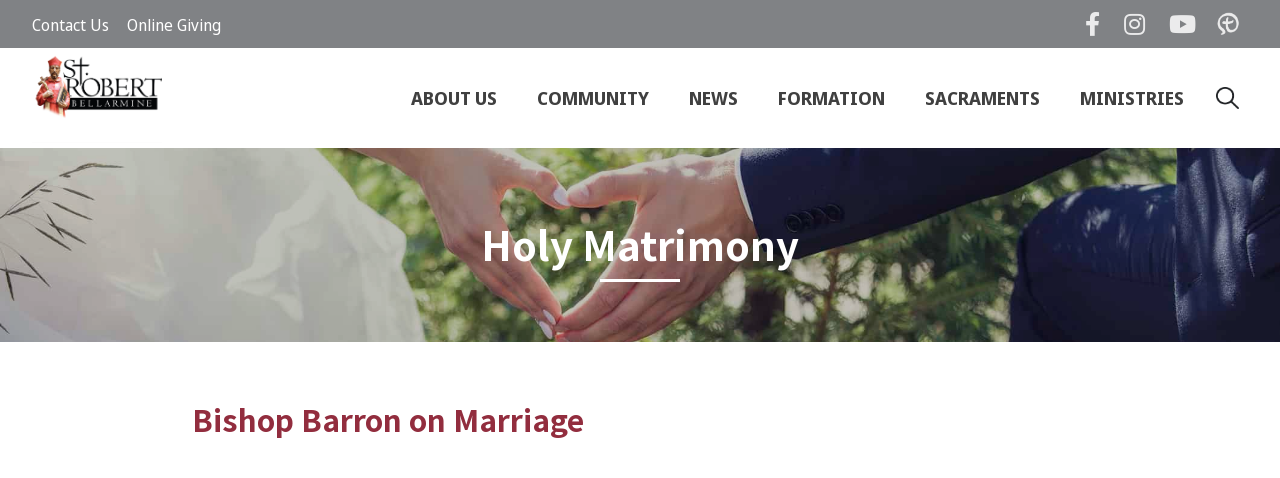

--- FILE ---
content_type: text/html; charset=UTF-8
request_url: https://srbcatholic.com/sacraments/holy-matrimony/
body_size: 68828
content:
<!doctype html>
<html lang="en-US">
<head>
	<meta charset="UTF-8">
	<meta name="viewport" content="width=device-width, initial-scale=1">
	<link rel="profile" href="https://gmpg.org/xfn/11">
<link rel="preconnect" href="https://fonts.googleapis.com">
<link rel="preconnect" href="https://fonts.gstatic.com" crossorigin>
<link href="https://fonts.googleapis.com/css2?family=Noto+Sans+Display:ital,wght@0,100..900;1,100..900&display=swap" rel="stylesheet">	
  <link href="https://fonts.googleapis.com/css?family=Asul:400,700" rel="stylesheet">
	<link rel="stylesheet" href="https://use.fontawesome.com/releases/v5.6.3/css/all.css" integrity="sha384-UHRtZLI+pbxtHCWp1t77Bi1L4ZtiqrqD80Kn4Z8NTSRyMA2Fd33n5dQ8lWUE00s/" crossorigin="anonymous">
	<meta property="og:url" content="https://srbcatholic.com/sacraments/holy-matrimony/" />
	<meta property="og:type" content="article" />
	<meta property="og:title" content="Holy Matrimony" />
	<meta property="og:description" content="Bishop Barron on Marriage &#8220;Husbands, love your wives, as Christ loved the Church and gave Himself up for her&#8221; Ephesians..." />
	<meta property="og:image:secure_url" content="https://srbcatholic.com/wp-content/uploads/2020/05/iStock-504282184.jpg" />
	<meta property="og:image" content="http://srbcatholic.com/wp-content/uploads/2020/05/iStock-504282184.jpg" />
	<title>Holy Matrimony &#8211; St. Robert Bellarmine</title>
<meta name='robots' content='max-image-preview:large' />
<link rel='dns-prefetch' href='//ajax.googleapis.com' />
<link rel='dns-prefetch' href='//cdnjs.cloudflare.com' />
<link rel='dns-prefetch' href='//maps.googleapis.com' />
<link rel='dns-prefetch' href='//fonts.googleapis.com' />
<link rel='dns-prefetch' href='//use.fontawesome.com' />
<link rel='dns-prefetch' href='//code.jquery.com' />
<link rel="alternate" type="application/rss+xml" title="St. Robert Bellarmine &raquo; Feed" href="https://srbcatholic.com/feed/" />
<link rel="alternate" title="oEmbed (JSON)" type="application/json+oembed" href="https://srbcatholic.com/wp-json/oembed/1.0/embed?url=https%3A%2F%2Fsrbcatholic.com%2Fsacraments%2Fholy-matrimony%2F" />
<link rel="alternate" title="oEmbed (XML)" type="text/xml+oembed" href="https://srbcatholic.com/wp-json/oembed/1.0/embed?url=https%3A%2F%2Fsrbcatholic.com%2Fsacraments%2Fholy-matrimony%2F&#038;format=xml" />
<style id='wp-img-auto-sizes-contain-inline-css' type='text/css'>
img:is([sizes=auto i],[sizes^="auto," i]){contain-intrinsic-size:3000px 1500px}
/*# sourceURL=wp-img-auto-sizes-contain-inline-css */
</style>
<style id='wp-block-heading-inline-css' type='text/css'>
h1:where(.wp-block-heading).has-background,h2:where(.wp-block-heading).has-background,h3:where(.wp-block-heading).has-background,h4:where(.wp-block-heading).has-background,h5:where(.wp-block-heading).has-background,h6:where(.wp-block-heading).has-background{padding:1.25em 2.375em}h1.has-text-align-left[style*=writing-mode]:where([style*=vertical-lr]),h1.has-text-align-right[style*=writing-mode]:where([style*=vertical-rl]),h2.has-text-align-left[style*=writing-mode]:where([style*=vertical-lr]),h2.has-text-align-right[style*=writing-mode]:where([style*=vertical-rl]),h3.has-text-align-left[style*=writing-mode]:where([style*=vertical-lr]),h3.has-text-align-right[style*=writing-mode]:where([style*=vertical-rl]),h4.has-text-align-left[style*=writing-mode]:where([style*=vertical-lr]),h4.has-text-align-right[style*=writing-mode]:where([style*=vertical-rl]),h5.has-text-align-left[style*=writing-mode]:where([style*=vertical-lr]),h5.has-text-align-right[style*=writing-mode]:where([style*=vertical-rl]),h6.has-text-align-left[style*=writing-mode]:where([style*=vertical-lr]),h6.has-text-align-right[style*=writing-mode]:where([style*=vertical-rl]){rotate:180deg}
/*# sourceURL=https://srbcatholic.com/wp-includes/blocks/heading/style.min.css */
</style>
<style id='wp-block-quote-inline-css' type='text/css'>
.wp-block-quote{box-sizing:border-box;overflow-wrap:break-word}.wp-block-quote.is-large:where(:not(.is-style-plain)),.wp-block-quote.is-style-large:where(:not(.is-style-plain)){margin-bottom:1em;padding:0 1em}.wp-block-quote.is-large:where(:not(.is-style-plain)) p,.wp-block-quote.is-style-large:where(:not(.is-style-plain)) p{font-size:1.5em;font-style:italic;line-height:1.6}.wp-block-quote.is-large:where(:not(.is-style-plain)) cite,.wp-block-quote.is-large:where(:not(.is-style-plain)) footer,.wp-block-quote.is-style-large:where(:not(.is-style-plain)) cite,.wp-block-quote.is-style-large:where(:not(.is-style-plain)) footer{font-size:1.125em;text-align:right}.wp-block-quote>cite{display:block}
/*# sourceURL=https://srbcatholic.com/wp-includes/blocks/quote/style.min.css */
</style>
<style id='wp-block-paragraph-inline-css' type='text/css'>
.is-small-text{font-size:.875em}.is-regular-text{font-size:1em}.is-large-text{font-size:2.25em}.is-larger-text{font-size:3em}.has-drop-cap:not(:focus):first-letter{float:left;font-size:8.4em;font-style:normal;font-weight:100;line-height:.68;margin:.05em .1em 0 0;text-transform:uppercase}body.rtl .has-drop-cap:not(:focus):first-letter{float:none;margin-left:.1em}p.has-drop-cap.has-background{overflow:hidden}:root :where(p.has-background){padding:1.25em 2.375em}:where(p.has-text-color:not(.has-link-color)) a{color:inherit}p.has-text-align-left[style*="writing-mode:vertical-lr"],p.has-text-align-right[style*="writing-mode:vertical-rl"]{rotate:180deg}
/*# sourceURL=https://srbcatholic.com/wp-includes/blocks/paragraph/style.min.css */
</style>
<style id='wp-emoji-styles-inline-css' type='text/css'>

	img.wp-smiley, img.emoji {
		display: inline !important;
		border: none !important;
		box-shadow: none !important;
		height: 1em !important;
		width: 1em !important;
		margin: 0 0.07em !important;
		vertical-align: -0.1em !important;
		background: none !important;
		padding: 0 !important;
	}
/*# sourceURL=wp-emoji-styles-inline-css */
</style>
<link rel='stylesheet' id='wp-block-library-css' href='https://srbcatholic.com/wp-includes/css/dist/block-library/style.min.css?ver=6.9' type='text/css' media='all' />
<style id='global-styles-inline-css' type='text/css'>
:root{--wp--preset--aspect-ratio--square: 1;--wp--preset--aspect-ratio--4-3: 4/3;--wp--preset--aspect-ratio--3-4: 3/4;--wp--preset--aspect-ratio--3-2: 3/2;--wp--preset--aspect-ratio--2-3: 2/3;--wp--preset--aspect-ratio--16-9: 16/9;--wp--preset--aspect-ratio--9-16: 9/16;--wp--preset--color--black: #000000;--wp--preset--color--cyan-bluish-gray: #abb8c3;--wp--preset--color--white: #ffffff;--wp--preset--color--pale-pink: #f78da7;--wp--preset--color--vivid-red: #cf2e2e;--wp--preset--color--luminous-vivid-orange: #ff6900;--wp--preset--color--luminous-vivid-amber: #fcb900;--wp--preset--color--light-green-cyan: #7bdcb5;--wp--preset--color--vivid-green-cyan: #00d084;--wp--preset--color--pale-cyan-blue: #8ed1fc;--wp--preset--color--vivid-cyan-blue: #0693e3;--wp--preset--color--vivid-purple: #9b51e0;--wp--preset--color--primary: #27357E;--wp--preset--color--secondary: #922D3E;--wp--preset--color--tertiary: #81A4CD;--wp--preset--color--quaternary: #F5F5F5;--wp--preset--gradient--vivid-cyan-blue-to-vivid-purple: linear-gradient(135deg,rgb(6,147,227) 0%,rgb(155,81,224) 100%);--wp--preset--gradient--light-green-cyan-to-vivid-green-cyan: linear-gradient(135deg,rgb(122,220,180) 0%,rgb(0,208,130) 100%);--wp--preset--gradient--luminous-vivid-amber-to-luminous-vivid-orange: linear-gradient(135deg,rgb(252,185,0) 0%,rgb(255,105,0) 100%);--wp--preset--gradient--luminous-vivid-orange-to-vivid-red: linear-gradient(135deg,rgb(255,105,0) 0%,rgb(207,46,46) 100%);--wp--preset--gradient--very-light-gray-to-cyan-bluish-gray: linear-gradient(135deg,rgb(238,238,238) 0%,rgb(169,184,195) 100%);--wp--preset--gradient--cool-to-warm-spectrum: linear-gradient(135deg,rgb(74,234,220) 0%,rgb(151,120,209) 20%,rgb(207,42,186) 40%,rgb(238,44,130) 60%,rgb(251,105,98) 80%,rgb(254,248,76) 100%);--wp--preset--gradient--blush-light-purple: linear-gradient(135deg,rgb(255,206,236) 0%,rgb(152,150,240) 100%);--wp--preset--gradient--blush-bordeaux: linear-gradient(135deg,rgb(254,205,165) 0%,rgb(254,45,45) 50%,rgb(107,0,62) 100%);--wp--preset--gradient--luminous-dusk: linear-gradient(135deg,rgb(255,203,112) 0%,rgb(199,81,192) 50%,rgb(65,88,208) 100%);--wp--preset--gradient--pale-ocean: linear-gradient(135deg,rgb(255,245,203) 0%,rgb(182,227,212) 50%,rgb(51,167,181) 100%);--wp--preset--gradient--electric-grass: linear-gradient(135deg,rgb(202,248,128) 0%,rgb(113,206,126) 100%);--wp--preset--gradient--midnight: linear-gradient(135deg,rgb(2,3,129) 0%,rgb(40,116,252) 100%);--wp--preset--font-size--small: 13px;--wp--preset--font-size--medium: 20px;--wp--preset--font-size--large: 36px;--wp--preset--font-size--x-large: 42px;--wp--preset--spacing--20: 0.44rem;--wp--preset--spacing--30: 0.67rem;--wp--preset--spacing--40: 1rem;--wp--preset--spacing--50: 1.5rem;--wp--preset--spacing--60: 2.25rem;--wp--preset--spacing--70: 3.38rem;--wp--preset--spacing--80: 5.06rem;--wp--preset--shadow--natural: 6px 6px 9px rgba(0, 0, 0, 0.2);--wp--preset--shadow--deep: 12px 12px 50px rgba(0, 0, 0, 0.4);--wp--preset--shadow--sharp: 6px 6px 0px rgba(0, 0, 0, 0.2);--wp--preset--shadow--outlined: 6px 6px 0px -3px rgb(255, 255, 255), 6px 6px rgb(0, 0, 0);--wp--preset--shadow--crisp: 6px 6px 0px rgb(0, 0, 0);}:where(.is-layout-flex){gap: 0.5em;}:where(.is-layout-grid){gap: 0.5em;}body .is-layout-flex{display: flex;}.is-layout-flex{flex-wrap: wrap;align-items: center;}.is-layout-flex > :is(*, div){margin: 0;}body .is-layout-grid{display: grid;}.is-layout-grid > :is(*, div){margin: 0;}:where(.wp-block-columns.is-layout-flex){gap: 2em;}:where(.wp-block-columns.is-layout-grid){gap: 2em;}:where(.wp-block-post-template.is-layout-flex){gap: 1.25em;}:where(.wp-block-post-template.is-layout-grid){gap: 1.25em;}.has-black-color{color: var(--wp--preset--color--black) !important;}.has-cyan-bluish-gray-color{color: var(--wp--preset--color--cyan-bluish-gray) !important;}.has-white-color{color: var(--wp--preset--color--white) !important;}.has-pale-pink-color{color: var(--wp--preset--color--pale-pink) !important;}.has-vivid-red-color{color: var(--wp--preset--color--vivid-red) !important;}.has-luminous-vivid-orange-color{color: var(--wp--preset--color--luminous-vivid-orange) !important;}.has-luminous-vivid-amber-color{color: var(--wp--preset--color--luminous-vivid-amber) !important;}.has-light-green-cyan-color{color: var(--wp--preset--color--light-green-cyan) !important;}.has-vivid-green-cyan-color{color: var(--wp--preset--color--vivid-green-cyan) !important;}.has-pale-cyan-blue-color{color: var(--wp--preset--color--pale-cyan-blue) !important;}.has-vivid-cyan-blue-color{color: var(--wp--preset--color--vivid-cyan-blue) !important;}.has-vivid-purple-color{color: var(--wp--preset--color--vivid-purple) !important;}.has-black-background-color{background-color: var(--wp--preset--color--black) !important;}.has-cyan-bluish-gray-background-color{background-color: var(--wp--preset--color--cyan-bluish-gray) !important;}.has-white-background-color{background-color: var(--wp--preset--color--white) !important;}.has-pale-pink-background-color{background-color: var(--wp--preset--color--pale-pink) !important;}.has-vivid-red-background-color{background-color: var(--wp--preset--color--vivid-red) !important;}.has-luminous-vivid-orange-background-color{background-color: var(--wp--preset--color--luminous-vivid-orange) !important;}.has-luminous-vivid-amber-background-color{background-color: var(--wp--preset--color--luminous-vivid-amber) !important;}.has-light-green-cyan-background-color{background-color: var(--wp--preset--color--light-green-cyan) !important;}.has-vivid-green-cyan-background-color{background-color: var(--wp--preset--color--vivid-green-cyan) !important;}.has-pale-cyan-blue-background-color{background-color: var(--wp--preset--color--pale-cyan-blue) !important;}.has-vivid-cyan-blue-background-color{background-color: var(--wp--preset--color--vivid-cyan-blue) !important;}.has-vivid-purple-background-color{background-color: var(--wp--preset--color--vivid-purple) !important;}.has-black-border-color{border-color: var(--wp--preset--color--black) !important;}.has-cyan-bluish-gray-border-color{border-color: var(--wp--preset--color--cyan-bluish-gray) !important;}.has-white-border-color{border-color: var(--wp--preset--color--white) !important;}.has-pale-pink-border-color{border-color: var(--wp--preset--color--pale-pink) !important;}.has-vivid-red-border-color{border-color: var(--wp--preset--color--vivid-red) !important;}.has-luminous-vivid-orange-border-color{border-color: var(--wp--preset--color--luminous-vivid-orange) !important;}.has-luminous-vivid-amber-border-color{border-color: var(--wp--preset--color--luminous-vivid-amber) !important;}.has-light-green-cyan-border-color{border-color: var(--wp--preset--color--light-green-cyan) !important;}.has-vivid-green-cyan-border-color{border-color: var(--wp--preset--color--vivid-green-cyan) !important;}.has-pale-cyan-blue-border-color{border-color: var(--wp--preset--color--pale-cyan-blue) !important;}.has-vivid-cyan-blue-border-color{border-color: var(--wp--preset--color--vivid-cyan-blue) !important;}.has-vivid-purple-border-color{border-color: var(--wp--preset--color--vivid-purple) !important;}.has-vivid-cyan-blue-to-vivid-purple-gradient-background{background: var(--wp--preset--gradient--vivid-cyan-blue-to-vivid-purple) !important;}.has-light-green-cyan-to-vivid-green-cyan-gradient-background{background: var(--wp--preset--gradient--light-green-cyan-to-vivid-green-cyan) !important;}.has-luminous-vivid-amber-to-luminous-vivid-orange-gradient-background{background: var(--wp--preset--gradient--luminous-vivid-amber-to-luminous-vivid-orange) !important;}.has-luminous-vivid-orange-to-vivid-red-gradient-background{background: var(--wp--preset--gradient--luminous-vivid-orange-to-vivid-red) !important;}.has-very-light-gray-to-cyan-bluish-gray-gradient-background{background: var(--wp--preset--gradient--very-light-gray-to-cyan-bluish-gray) !important;}.has-cool-to-warm-spectrum-gradient-background{background: var(--wp--preset--gradient--cool-to-warm-spectrum) !important;}.has-blush-light-purple-gradient-background{background: var(--wp--preset--gradient--blush-light-purple) !important;}.has-blush-bordeaux-gradient-background{background: var(--wp--preset--gradient--blush-bordeaux) !important;}.has-luminous-dusk-gradient-background{background: var(--wp--preset--gradient--luminous-dusk) !important;}.has-pale-ocean-gradient-background{background: var(--wp--preset--gradient--pale-ocean) !important;}.has-electric-grass-gradient-background{background: var(--wp--preset--gradient--electric-grass) !important;}.has-midnight-gradient-background{background: var(--wp--preset--gradient--midnight) !important;}.has-small-font-size{font-size: var(--wp--preset--font-size--small) !important;}.has-medium-font-size{font-size: var(--wp--preset--font-size--medium) !important;}.has-large-font-size{font-size: var(--wp--preset--font-size--large) !important;}.has-x-large-font-size{font-size: var(--wp--preset--font-size--x-large) !important;}
/*# sourceURL=global-styles-inline-css */
</style>

<style id='classic-theme-styles-inline-css' type='text/css'>
/*! This file is auto-generated */
.wp-block-button__link{color:#fff;background-color:#32373c;border-radius:9999px;box-shadow:none;text-decoration:none;padding:calc(.667em + 2px) calc(1.333em + 2px);font-size:1.125em}.wp-block-file__button{background:#32373c;color:#fff;text-decoration:none}
/*# sourceURL=/wp-includes/css/classic-themes.min.css */
</style>
<link rel='stylesheet' id='dpi-ea-display-css-css' href='https://srbcatholic.com/wp-content/plugins/dpi-emergency-alert-v2//css/dpi-alert-display.css?ver=6.9' type='text/css' media='all' />
<link rel='stylesheet' id='simple-staff-list-css' href='https://srbcatholic.com/wp-content/plugins/simple-staff-list/public/css/simple-staff-list-public.css?ver=2.2.5' type='text/css' media='all' />
<link rel='stylesheet' id='font-awesome-css' href='https://srbcatholic.com/wp-content/plugins/tm-timeline/css/font-awesome.min.css?ver=4.6.3' type='text/css' media='all' />
<link rel='stylesheet' id='tm-timeline-css-css' href='https://srbcatholic.com/wp-content/plugins/tm-timeline/css/tm-timeline.css?ver=1.1.1' type='text/css' media='all' />
<link rel='stylesheet' id='wpb-google-fonts-css' href='https://fonts.googleapis.com/css?family=Noto+Sans+TC%3A400%2C700%7CSorts+Mill+Goudy&#038;display=swap&#038;ver=6.9' type='text/css' media='all' />
<link rel='stylesheet' id='DPI-style-css' href='https://srbcatholic.com/wp-content/themes/DPI%20Child%20Theme/style.min.css?ver=1.0.0' type='text/css' media='screen' />
<link rel='stylesheet' id='fontAwesome-css' href='https://use.fontawesome.com/releases/v5.7.2/css/all.css?ver=1.0.0' type='text/css' media='screen' />
<link rel='stylesheet' id='jquery-ui-css-css' href='https://code.jquery.com/ui/1.12.1/themes/base/jquery-ui.css?ver=1.12.1' type='text/css' media='screen' />
<link rel='stylesheet' id='flexslider-min-css-css' href='https://cdnjs.cloudflare.com/ajax/libs/flexslider/2.7.1/flexslider.min.css?ver=screen' type='text/css' media='all' />
<style id='tnc_custom_css-inline-css' type='text/css'>

            .nginx-cache-btn.nginx-cache-off a { background-color: #d63638 !important; }
            .nginx-cache-btn.nginx-cache-on a { background-color: green !important; }
        
/*# sourceURL=tnc_custom_css-inline-css */
</style>
<link rel='stylesheet' id='ubermenu-css' href='https://srbcatholic.com/wp-content/plugins/ubermenu/pro/assets/css/ubermenu.min.css?ver=3.6.0.1' type='text/css' media='all' />
<link rel='stylesheet' id='ubermenu-vanilla-css' href='https://srbcatholic.com/wp-content/plugins/ubermenu/assets/css/skins/vanilla.css?ver=6.9' type='text/css' media='all' />
<link rel='stylesheet' id='ubermenu-font-awesome-all-css' href='https://srbcatholic.com/wp-content/plugins/ubermenu/assets/fontawesome/css/all.min.css?ver=6.9' type='text/css' media='all' />
<link rel='stylesheet' id='__EPYT__style-css' href='https://srbcatholic.com/wp-content/plugins/youtube-embed-plus/styles/ytprefs.min.css?ver=14.2.4' type='text/css' media='all' />
<style id='__EPYT__style-inline-css' type='text/css'>

                .epyt-gallery-thumb {
                        width: 33.333%;
                }
                
                         @media (min-width:0px) and (max-width: 767px) {
                            .epyt-gallery-rowbreak {
                                display: none;
                            }
                            .epyt-gallery-allthumbs[class*="epyt-cols"] .epyt-gallery-thumb {
                                width: 100% !important;
                            }
                          }
/*# sourceURL=__EPYT__style-inline-css */
</style>
<script type="text/javascript" src="https://srbcatholic.com/wp-includes/js/jquery/jquery.min.js?ver=3.7.1" id="jquery-core-js"></script>
<script type="text/javascript" src="https://srbcatholic.com/wp-includes/js/jquery/jquery-migrate.min.js?ver=3.4.1" id="jquery-migrate-js"></script>
<script type="text/javascript" src="https://srbcatholic.com/wp-content/themes/DPI%20Child%20Theme/js/sticky.js?ver=6.9" id="sticky-js-js"></script>
<script type="text/javascript" src="https://srbcatholic.com/wp-content/themes/DPI%20Child%20Theme/js/mobileMenuDeleteColumns.js?ver=6.9" id="mobileMenuDeleteColumns-js-js"></script>
<script type="text/javascript" src="https://srbcatholic.com/wp-content/themes/DPI%20Child%20Theme/js/staff.js?ver=6.9" id="staff-js-js"></script>
<script type="text/javascript" src="https://ajax.googleapis.com/ajax/libs/jqueryui/1.9.2/jquery-ui.min.js?ver=6.9" id="jquery-ui-js"></script>
<script type="text/javascript" src="https://srbcatholic.com/wp-content/themes/DPI%20Theme/js/accordion.js?ver=6.9" id="accordion-js-js"></script>
<script type="text/javascript" src="https://srbcatholic.com/wp-content/themes/DPI%20Theme/js/mobileMenu.js?ver=6.9" id="mobile-menu-js-js"></script>
<script type="text/javascript" src="https://srbcatholic.com/wp-content/themes/DPI%20Theme/js/anchorOffset.js?ver=6.9" id="anchor-js-js"></script>
<script type="text/javascript" src="https://cdnjs.cloudflare.com/ajax/libs/flexslider/2.7.1/jquery.flexslider-min.js?ver=6.9" id="jquery-flexslider-min-js"></script>
<script type="text/javascript" id="__ytprefs__-js-extra">
/* <![CDATA[ */
var _EPYT_ = {"ajaxurl":"https://srbcatholic.com/wp-admin/admin-ajax.php","security":"0cbc0e00f6","gallery_scrolloffset":"20","eppathtoscripts":"https://srbcatholic.com/wp-content/plugins/youtube-embed-plus/scripts/","eppath":"https://srbcatholic.com/wp-content/plugins/youtube-embed-plus/","epresponsiveselector":"[\"iframe.__youtube_prefs__\"]","epdovol":"1","version":"14.2.4","evselector":"iframe.__youtube_prefs__[src], iframe[src*=\"youtube.com/embed/\"], iframe[src*=\"youtube-nocookie.com/embed/\"]","ajax_compat":"","maxres_facade":"eager","ytapi_load":"light","pause_others":"","stopMobileBuffer":"1","facade_mode":"","not_live_on_channel":""};
//# sourceURL=__ytprefs__-js-extra
/* ]]> */
</script>
<script type="text/javascript" src="https://srbcatholic.com/wp-content/plugins/youtube-embed-plus/scripts/ytprefs.min.js?ver=14.2.4" id="__ytprefs__-js"></script>
<link rel="https://api.w.org/" href="https://srbcatholic.com/wp-json/" /><link rel="alternate" title="JSON" type="application/json" href="https://srbcatholic.com/wp-json/wp/v2/pages/607" /><link rel="EditURI" type="application/rsd+xml" title="RSD" href="https://srbcatholic.com/xmlrpc.php?rsd" />
<meta name="generator" content="WordPress 6.9" />
<link rel="canonical" href="https://srbcatholic.com/sacraments/holy-matrimony/" />
<link rel='shortlink' href='https://srbcatholic.com/?p=607' />
<style id="ubermenu-custom-generated-css">
/** Font Awesome 4 Compatibility **/
.fa{font-style:normal;font-variant:normal;font-weight:normal;font-family:FontAwesome;}

/** UberMenu Custom Menu Styles (Customizer) **/
/* main */
 .ubermenu-main .ubermenu-item-layout-image_left > .ubermenu-target-text { padding-left:275px; }
 .ubermenu-main .ubermenu-item-layout-image_right > .ubermenu-target-text { padding-right:275px; }
 .ubermenu-main .ubermenu-item-level-0 > .ubermenu-target { font-size:18px; text-transform:uppercase; color:#404040; }
 .ubermenu-main .ubermenu-item-level-0 > .ubermenu-target, .ubermenu-main .ubermenu-item-level-0 > .ubermenu-target.ubermenu-item-notext > .ubermenu-icon { line-height:24px; }
 .ubermenu-main .ubermenu-nav .ubermenu-item.ubermenu-item-level-0 > .ubermenu-target { font-weight:bold; }
 .ubermenu.ubermenu-main .ubermenu-item-level-0:hover > .ubermenu-target, .ubermenu-main .ubermenu-item-level-0.ubermenu-active > .ubermenu-target { color:#404040; }
 .ubermenu-main .ubermenu-item-level-0.ubermenu-current-menu-item > .ubermenu-target, .ubermenu-main .ubermenu-item-level-0.ubermenu-current-menu-parent > .ubermenu-target, .ubermenu-main .ubermenu-item-level-0.ubermenu-current-menu-ancestor > .ubermenu-target { color:#404040; }
 .ubermenu-main .ubermenu-item.ubermenu-item-level-0 > .ubermenu-highlight { color:#404040; }
 .ubermenu-main .ubermenu-item-normal > .ubermenu-target { color:#27357e; font-size:18px; font-weight:bold; }
 .ubermenu.ubermenu-main .ubermenu-item-normal > .ubermenu-target:hover, .ubermenu.ubermenu-main .ubermenu-item-normal.ubermenu-active > .ubermenu-target { color:#922d3e; }
 .ubermenu-main .ubermenu-item-normal.ubermenu-current-menu-item > .ubermenu-target { color:#27357e; }



/** UberMenu Custom Tweaks (General Settings) **/
.ubermenu-quick-links .ubermenu-target {
    padding: 5px 0px;
}
#top-menu a.nturl {
    cursor: pointer;
width: 100%;
padding: 10px 20px;
display: block;
font-size: 18px;
}
.ubermenu-top-bar-white #lang-select {
border: 1px solid #fff;
}
.ubermenu-top-bar #lang-select {
border: 1px solid #062f4d;
}
.ubermenu-top-bar-white .ubermenu-submenu.ubermenu-submenu-drop,
.ubermenu-top-bar .ubermenu-submenu.ubermenu-submenu-drop {
background: rgba(255, 255, 255, .95);
}
#top-menu .ubermenu-sub-indicator {
    margin-top: -8px;
}
#top-menu .fa-angle-down::before {
    content: "\f0d7";
}

/** UberMenu Custom Tweaks - Desktop **/
@media screen and (min-width:960px){
.ubermenu-nav {
    height: 100%;
    align-items: center;
    display: flex;
}
.ubermenu-active > .ubermenu-submenu {
    border-top: 8px solid #022076;
    top: 100px;
position: absolute;
}

.menu-item-link-return, .submenu-expand, .ubermenu-sub-indicator {
display: none;
}
.ubermenu-loc-menu-1 {
padding-right: 60px;
margin-right: -60px;
padding-left: 20px;
height: 100%;
}

.ubermenu-loc-menu-1 .ubermenu-item-level-0 .ubermenu-target {
    padding: 15px 0px;
    margin: 0 20px;
}
.ubermenu.ubermenu-main-white .ubermenu-item-level-0:hover > .ubermenu-target, .ubermenu-main-white .ubermenu-item-level-0.ubermenu-active > .ubermenu-target,
.ubermenu.ubermenu-main .ubermenu-item-level-0:hover > .ubermenu-target, .ubermenu-main .ubermenu-item-level-0.ubermenu-active > .ubermenu-target {
    box-shadow: inset 0px -5px #922D3E !important;
}
.ubermenu .ubermenu-submenu-type-stack > .ubermenu-item.ubermenu-column-auto {
    overflow: auto;
}
.ubermenu-loc-menu-1 .ubermenu-image:not(.ubermenu-image-lazyload) {
    height: 200px;
    object-fit: cover;
    width: 220px;
}
.ubermenu-loc-menu-1 .ubermenu-target-with-image > .ubermenu-target-text {
    display: block;
    clear: none;
    position: absolute;
    bottom: 50px;
    color: white;
    z-index: 55;
    text-align: center;
    width: 70%;
font-size: 20px;
line-height: 25px;
margin: 0 auto;
right: 0;
left: 0;
}

#lang-select .ubermenu-sub-indicator {
    display: block;
}
}
/* Status: Loaded from Transient */

</style><link rel="icon" href="https://srbcatholic.com/wp-content/uploads/2020/05/cropped-Robert-Favicon-32x32.png" sizes="32x32" />
<link rel="icon" href="https://srbcatholic.com/wp-content/uploads/2020/05/cropped-Robert-Favicon-192x192.png" sizes="192x192" />
<link rel="apple-touch-icon" href="https://srbcatholic.com/wp-content/uploads/2020/05/cropped-Robert-Favicon-180x180.png" />
<meta name="msapplication-TileImage" content="https://srbcatholic.com/wp-content/uploads/2020/05/cropped-Robert-Favicon-270x270.png" />
		<style type="text/css" id="wp-custom-css">
			.category-news .alm-reveal li {
	list-style: none;
	margin-bottom: 5px;
}
.simcal-events-list-container {
	display:grid;
}

.calendar-link {
	text-align:center;
}

.calendar-link a {
	font-size:24px;
}

body, button, input, select, optgroup, textarea, a {
font-family: "Noto Sans Display", sans-serif!important;
}		</style>
		</head>

<body class="wp-singular page-template-default page page-id-607 page-child parent-pageid-549 wp-theme-DPITheme wp-child-theme-DPIChildTheme no-sidebar">
<div id="page" class="site">
	<a class="skip-link screen-reader-text" href="#content">Skip to content</a>

				<div class="header-bar">
	<div class="header-bar-wrap limit-width">
		<div class="menu-accent-menu-container"><ul id="accent-menu" class="menu"><li id="menu-item-835" class="menu-item menu-item-type-post_type menu-item-object-page menu-item-835"><a href="https://srbcatholic.com/contact-us/">Contact Us</a></li>
<li id="menu-item-836" class="menu-item menu-item-type-custom menu-item-object-custom menu-item-836"><a target="_blank" href="https://strobertparish.weshareonline.org/">Online Giving</a></li>
</ul></div>		<div class="header-social">
								 <a href="https://www.facebook.com/strobertbellarmineparish" title="St. Robert's Facebook" target="_blank"><i class="fab fa-facebook-f" aria-hidden="true"></i></a>
									 <a href="http://instagram.com/strobertparish" title="St. Robert's Instagram" target="_blank"><i class="fab fa-instagram" aria-hidden="true"></i></a>
									 <a href="https://www.youtube.com/channel/UCeemKDoZDwaNhTvAwx0Icdw" title="St. Robert's YouTube" target="_blank"><i class="fab fa-youtube" aria-hidden="true"></i></a>
								<a href="https://srbcatholic.com/myparish-app/" title="myParish App" target=""><img src="https://srbcatholic.com/wp-content/themes/DPI%20Child%20Theme/images/myParish.png" alt="myParish" id="myParish" /></a>
					</div>
	</div>
</div> <!-- .header-bar -->
	<header id="masthead" class="site-header">
        

<div class="header-nav limit-width">
  <div class="logo">
    <a href="https://srbcatholic.com" rel="home">
      <img src="https://srbcatholic.com/wp-content/uploads/2021/01/StRobertLogoheadblack-e1624982679168.png" alt="St. Robert" id="headerLogo" />
    </a>
  </div>
  <div class="navWrapper">
    <nav class="main-navigation" id="site-navigation">
      <div class="menu-toggle" aria-controls="primary-menu" aria-expanded="false">
        <div class="top-line"></div>
        <div class="center-line"></div>
        <div class="bottom-line"></div>
      </div>
      <div class="menuContainer">
        
<!-- UberMenu [Configuration:main] [Theme Loc:menu-1] [Integration:api] -->
<!-- [UberMenu Responsive Menu Disabled] --> <nav id="ubermenu-main-35-menu-1-2" class="ubermenu ubermenu-nojs ubermenu-main ubermenu-menu-35 ubermenu-loc-menu-1 ubermenu-responsive-collapse ubermenu-horizontal ubermenu-transition-slide ubermenu-trigger-hover_intent ubermenu-skin-vanilla  ubermenu-bar-align-right ubermenu-items-align-auto ubermenu-bound ubermenu-retractors-responsive ubermenu-submenu-indicator-closes"><ul id="ubermenu-nav-main-35-menu-1" class="ubermenu-nav" data-title="Primary Menu"><li id="menu-item-734" class="ubermenu-item ubermenu-item-type-custom ubermenu-item-object-custom ubermenu-item-has-children ubermenu-item-734 ubermenu-item-level-0 ubermenu-column ubermenu-column-auto ubermenu-has-submenu-drop ubermenu-has-submenu-mega" ><a class="ubermenu-target ubermenu-item-layout-default ubermenu-item-layout-text_only" tabindex="0"><span class="ubermenu-target-title ubermenu-target-text">About Us</span></a><ul  class="ubermenu-submenu ubermenu-submenu-id-734 ubermenu-submenu-type-auto ubermenu-submenu-type-mega ubermenu-submenu-drop ubermenu-submenu-align-full_width"  ><li id="menu-item-237" class="ubermenu-item ubermenu-item-type-custom ubermenu-item-object-custom ubermenu-item-237 ubermenu-item-auto ubermenu-item-header ubermenu-item-level-1 ubermenu-column ubermenu-column-1-3" ><span class="ubermenu-target ubermenu-target-with-image ubermenu-item-layout-default ubermenu-item-layout-image_left ubermenu-item-notext"><img class="ubermenu-image ubermenu-image-size-thumbnail" src="https://srbcatholic.com/wp-content/uploads/2020/09/DSC_8361-150x150.jpg" width="265px" height="122px" alt="DSC_8361"  /></span></li><li class="  ubermenu-item ubermenu-item-type-custom ubermenu-item-object-ubermenu-custom ubermenu-item-has-children ubermenu-item-226 ubermenu-item-level-1 ubermenu-column ubermenu-column-1-3 ubermenu-has-submenu-stack ubermenu-hide-mobile ubermenu-item-type-column ubermenu-column-id-226"><ul  class="ubermenu-submenu ubermenu-submenu-id-226 ubermenu-submenu-type-stack"  ><li id="menu-item-739" class="ubermenu-item ubermenu-item-type-post_type ubermenu-item-object-page ubermenu-item-739 ubermenu-item-auto ubermenu-item-normal ubermenu-item-level-2 ubermenu-column ubermenu-column-auto" ><a class="ubermenu-target ubermenu-item-layout-default ubermenu-item-layout-text_only" href="https://srbcatholic.com/about-us/mass-times/"><span class="ubermenu-target-title ubermenu-target-text">Mass Times</span></a></li><li id="menu-item-736" class="ubermenu-item ubermenu-item-type-post_type ubermenu-item-object-page ubermenu-item-736 ubermenu-item-auto ubermenu-item-normal ubermenu-item-level-2 ubermenu-column ubermenu-column-auto" ><a class="ubermenu-target ubermenu-item-layout-default ubermenu-item-layout-text_only" href="https://srbcatholic.com/welcome/"><span class="ubermenu-target-title ubermenu-target-text">Welcome</span></a></li><li id="menu-item-780" class="ubermenu-item ubermenu-item-type-post_type ubermenu-item-object-page ubermenu-item-780 ubermenu-item-auto ubermenu-item-normal ubermenu-item-level-2 ubermenu-column ubermenu-column-auto" ><a class="ubermenu-target ubermenu-item-layout-default ubermenu-item-layout-text_only" href="https://srbcatholic.com/about-us/strobert/"><span class="ubermenu-target-title ubermenu-target-text">Our Patron Saint</span></a></li></ul></li><li class="  ubermenu-item ubermenu-item-type-custom ubermenu-item-object-ubermenu-custom ubermenu-item-has-children ubermenu-item-227 ubermenu-item-level-1 ubermenu-column ubermenu-column-1-3 ubermenu-has-submenu-stack ubermenu-item-type-column ubermenu-column-id-227"><ul  class="ubermenu-submenu ubermenu-submenu-id-227 ubermenu-submenu-type-stack"  ><li id="menu-item-737" class="ubermenu-item ubermenu-item-type-post_type ubermenu-item-object-page ubermenu-item-737 ubermenu-item-auto ubermenu-item-normal ubermenu-item-level-2 ubermenu-column ubermenu-column-auto" ><a class="ubermenu-target ubermenu-item-layout-default ubermenu-item-layout-text_only" href="https://srbcatholic.com/about-us/im-new-here/"><span class="ubermenu-target-title ubermenu-target-text">I Am New Here</span></a></li><li id="menu-item-738" class="ubermenu-item ubermenu-item-type-post_type ubermenu-item-object-page ubermenu-item-738 ubermenu-item-auto ubermenu-item-normal ubermenu-item-level-2 ubermenu-column ubermenu-column-auto" ><a class="ubermenu-target ubermenu-item-layout-default ubermenu-item-layout-text_only" href="https://srbcatholic.com/about-us/im-new-here/becoming-catholic-rcia/"><span class="ubermenu-target-title ubermenu-target-text">Becoming Catholic – OCIA</span></a></li><li id="menu-item-218" class="ubermenu-item ubermenu-item-type-post_type ubermenu-item-object-page ubermenu-item-218 ubermenu-item-auto ubermenu-item-normal ubermenu-item-level-2 ubermenu-column ubermenu-column-auto" ><a class="ubermenu-target ubermenu-item-layout-default ubermenu-item-layout-text_only" href="https://srbcatholic.com/contact-us/"><span class="ubermenu-target-title ubermenu-target-text">Contact Us</span></a></li></ul></li></ul></li><li id="menu-item-740" class="ubermenu-item ubermenu-item-type-custom ubermenu-item-object-custom ubermenu-item-has-children ubermenu-item-740 ubermenu-item-level-0 ubermenu-column ubermenu-column-auto ubermenu-has-submenu-drop ubermenu-has-submenu-mega" ><a class="ubermenu-target ubermenu-item-layout-default ubermenu-item-layout-text_only" tabindex="0"><span class="ubermenu-target-title ubermenu-target-text">Community</span></a><ul  class="ubermenu-submenu ubermenu-submenu-id-740 ubermenu-submenu-type-auto ubermenu-submenu-type-mega ubermenu-submenu-drop ubermenu-submenu-align-full_width"  ><li id="menu-item-741" class="ubermenu-item ubermenu-item-type-custom ubermenu-item-object-custom ubermenu-item-741 ubermenu-item-auto ubermenu-item-header ubermenu-item-level-1 ubermenu-column ubermenu-column-1-3" ><a class="ubermenu-target ubermenu-target-with-image ubermenu-item-layout-default ubermenu-item-layout-image_left" href="#"><img class="ubermenu-image ubermenu-image-size-thumbnail" src="https://srbcatholic.com/wp-content/uploads/2020/05/Statue-of-saint-robert-bellarmine-150x150.jpg" width="265px" height="122px" alt="Statue-of-saint-robert-bellarmine"  /><span class="ubermenu-target-title ubermenu-target-text">Image</span></a></li><li class="  ubermenu-item ubermenu-item-type-custom ubermenu-item-object-ubermenu-custom ubermenu-item-has-children ubermenu-item-742 ubermenu-item-level-1 ubermenu-column ubermenu-column-1-3 ubermenu-has-submenu-stack ubermenu-item-type-column ubermenu-column-id-742"><ul  class="ubermenu-submenu ubermenu-submenu-id-742 ubermenu-submenu-type-stack"  ><li id="menu-item-779" class="ubermenu-item ubermenu-item-type-post_type ubermenu-item-object-page ubermenu-item-779 ubermenu-item-auto ubermenu-item-normal ubermenu-item-level-2 ubermenu-column ubermenu-column-auto" ><a class="ubermenu-target ubermenu-item-layout-default ubermenu-item-layout-text_only" href="https://srbcatholic.com/about-us/staff/"><span class="ubermenu-target-title ubermenu-target-text">Our Parish Staff</span></a></li></ul></li><li class="  ubermenu-item ubermenu-item-type-custom ubermenu-item-object-ubermenu-custom ubermenu-item-has-children ubermenu-item-743 ubermenu-item-level-1 ubermenu-column ubermenu-column-1-3 ubermenu-has-submenu-stack ubermenu-item-type-column ubermenu-column-id-743"><ul  class="ubermenu-submenu ubermenu-submenu-id-743 ubermenu-submenu-type-stack"  ><li id="menu-item-781" class="ubermenu-item ubermenu-item-type-custom ubermenu-item-object-custom ubermenu-item-781 ubermenu-item-auto ubermenu-item-normal ubermenu-item-level-2 ubermenu-column ubermenu-column-auto" ><a class="ubermenu-target ubermenu-item-layout-default ubermenu-item-layout-text_only" target="_blank" href="http://www.strobertschool.com/"><span class="ubermenu-target-title ubermenu-target-text">Our School</span></a></li><li id="menu-item-782" class="ubermenu-item ubermenu-item-type-custom ubermenu-item-object-custom ubermenu-item-782 ubermenu-item-auto ubermenu-item-normal ubermenu-item-level-2 ubermenu-column ubermenu-column-auto" ><a class="ubermenu-target ubermenu-item-layout-default ubermenu-item-layout-text_only" target="_blank" href="https://strobertparish.weshareonline.org/"><span class="ubermenu-target-title ubermenu-target-text">Give</span></a></li></ul></li></ul></li><li id="menu-item-795" class="ubermenu-item ubermenu-item-type-taxonomy ubermenu-item-object-category ubermenu-item-has-children ubermenu-item-795 ubermenu-item-level-0 ubermenu-column ubermenu-column-auto ubermenu-has-submenu-drop ubermenu-has-submenu-mega" ><a class="ubermenu-target ubermenu-item-layout-default ubermenu-item-layout-text_only" href="https://srbcatholic.com/category/news/" tabindex="0"><span class="ubermenu-target-title ubermenu-target-text">News</span></a><ul  class="ubermenu-submenu ubermenu-submenu-id-795 ubermenu-submenu-type-auto ubermenu-submenu-type-mega ubermenu-submenu-drop ubermenu-submenu-align-full_width"  ><li class="  ubermenu-item ubermenu-item-type-custom ubermenu-item-object-ubermenu-custom ubermenu-item-has-children ubermenu-item-788 ubermenu-item-level-1 ubermenu-column ubermenu-column-1-3 ubermenu-has-submenu-stack ubermenu-item-type-column ubermenu-column-id-788"><ul  class="ubermenu-submenu ubermenu-submenu-id-788 ubermenu-submenu-type-stack"  ><li id="menu-item-1291" class="ubermenu-item ubermenu-item-type-post_type ubermenu-item-object-page ubermenu-item-1291 ubermenu-item-auto ubermenu-item-normal ubermenu-item-level-2 ubermenu-column ubermenu-column-auto" ><a class="ubermenu-target ubermenu-item-layout-default ubermenu-item-layout-text_only" href="https://srbcatholic.com/bulletins/"><span class="ubermenu-target-title ubermenu-target-text">Parish Bulletins</span></a></li><li id="menu-item-2970" class="ubermenu-item ubermenu-item-type-custom ubermenu-item-object-custom ubermenu-item-2970 ubermenu-item-auto ubermenu-item-normal ubermenu-item-level-2 ubermenu-column ubermenu-column-auto" ><a class="ubermenu-target ubermenu-item-layout-default ubermenu-item-layout-text_only" href="https://calendar.google.com/calendar/u/0?cid=Y19lNjAyNjg0OWU3MmJkNzFlNjYyZGZlZjI1YmQ4Mjg4MmNmZDkyYmRlNmU4NmE1MDZiOGEyZThiZTk4ODI5ZWQ4QGdyb3VwLmNhbGVuZGFyLmdvb2dsZS5jb20"><span class="ubermenu-target-title ubermenu-target-text">Parish Calendar</span></a></li></ul></li><li class="  ubermenu-item ubermenu-item-type-custom ubermenu-item-object-ubermenu-custom ubermenu-item-789 ubermenu-item-level-1 ubermenu-column ubermenu-column-1-3 ubermenu-item-type-column ubermenu-column-id-789"></li></ul></li><li id="menu-item-798" class="ubermenu-item ubermenu-item-type-post_type ubermenu-item-object-page ubermenu-item-has-children ubermenu-item-798 ubermenu-item-level-0 ubermenu-column ubermenu-column-auto ubermenu-has-submenu-drop ubermenu-has-submenu-mega" ><a class="ubermenu-target ubermenu-item-layout-default ubermenu-item-layout-text_only" href="https://srbcatholic.com/formation/" tabindex="0"><span class="ubermenu-target-title ubermenu-target-text">Formation</span></a><ul  class="ubermenu-submenu ubermenu-submenu-id-798 ubermenu-submenu-type-auto ubermenu-submenu-type-mega ubermenu-submenu-drop ubermenu-submenu-align-full_width"  ><li class="  ubermenu-item ubermenu-item-type-custom ubermenu-item-object-ubermenu-custom ubermenu-item-has-children ubermenu-item-806 ubermenu-item-level-1 ubermenu-column ubermenu-column-1-3 ubermenu-has-submenu-stack ubermenu-item-type-column ubermenu-column-id-806"><ul  class="ubermenu-submenu ubermenu-submenu-id-806 ubermenu-submenu-type-stack"  ><li id="menu-item-799" class="ubermenu-item ubermenu-item-type-post_type ubermenu-item-object-page ubermenu-item-799 ubermenu-item-auto ubermenu-item-normal ubermenu-item-level-2 ubermenu-column ubermenu-column-auto" ><a class="ubermenu-target ubermenu-item-layout-default ubermenu-item-layout-text_only" href="https://srbcatholic.com/formation/adult/"><span class="ubermenu-target-title ubermenu-target-text">Adult</span></a></li><li id="menu-item-803" class="ubermenu-item ubermenu-item-type-post_type ubermenu-item-object-page ubermenu-item-803 ubermenu-item-auto ubermenu-item-normal ubermenu-item-level-2 ubermenu-column ubermenu-column-auto" ><a class="ubermenu-target ubermenu-item-layout-default ubermenu-item-layout-text_only" href="https://srbcatholic.com/formation/children-high-school/high-school-youth-ministry/"><span class="ubermenu-target-title ubermenu-target-text">High School Youth Ministry</span></a></li><li id="menu-item-802" class="ubermenu-item ubermenu-item-type-post_type ubermenu-item-object-page ubermenu-item-802 ubermenu-item-auto ubermenu-item-normal ubermenu-item-level-2 ubermenu-column ubermenu-column-auto" ><a class="ubermenu-target ubermenu-item-layout-default ubermenu-item-layout-text_only" href="https://srbcatholic.com/formation/children-high-school/confirmation-preparation/"><span class="ubermenu-target-title ubermenu-target-text">Confirmation Preparation</span></a></li></ul></li><li class="  ubermenu-item ubermenu-item-type-custom ubermenu-item-object-ubermenu-custom ubermenu-item-has-children ubermenu-item-807 ubermenu-item-level-1 ubermenu-column ubermenu-column-1-3 ubermenu-has-submenu-stack ubermenu-item-type-column ubermenu-column-id-807"><ul  class="ubermenu-submenu ubermenu-submenu-id-807 ubermenu-submenu-type-stack"  ><li id="menu-item-801" class="ubermenu-item ubermenu-item-type-post_type ubermenu-item-object-page ubermenu-item-has-children ubermenu-item-801 ubermenu-item-auto ubermenu-item-normal ubermenu-item-level-2 ubermenu-column ubermenu-column-auto ubermenu-has-submenu-stack" ><a class="ubermenu-target ubermenu-item-layout-default ubermenu-item-layout-text_only" href="https://srbcatholic.com/formation/children-high-school/cgs/"><span class="ubermenu-target-title ubermenu-target-text">Catechesis of the Good Shepherd</span></a><ul  class="ubermenu-submenu ubermenu-submenu-id-801 ubermenu-submenu-type-auto ubermenu-submenu-type-stack"  ><li id="menu-item-811" class="ubermenu-item ubermenu-item-type-custom ubermenu-item-object-custom ubermenu-item-811 ubermenu-item-auto ubermenu-item-normal ubermenu-item-level-3 ubermenu-column ubermenu-column-auto" ><a class="ubermenu-target ubermenu-item-layout-default ubermenu-item-layout-text_only" target="_blank" href="https://strobertparish.weshareonline.org/St.RobertReligiousEducationTuitionGr.K-6"><span class="ubermenu-target-title ubermenu-target-text">RE Tuition Gr. K-6</span></a></li><li id="menu-item-812" class="ubermenu-item ubermenu-item-type-custom ubermenu-item-object-custom ubermenu-item-812 ubermenu-item-auto ubermenu-item-normal ubermenu-item-level-3 ubermenu-column ubermenu-column-auto" ><a class="ubermenu-target ubermenu-item-layout-default ubermenu-item-layout-text_only" target="_blank" href="https://strobertparish.weshareonline.org/St.RobertReligiousEducationTuitionGr.7-8"><span class="ubermenu-target-title ubermenu-target-text">RE Tuition Gr. 7-8</span></a></li></ul></li></ul></li></ul></li><li id="menu-item-813" class="ubermenu-item ubermenu-item-type-post_type ubermenu-item-object-page ubermenu-current-page-ancestor ubermenu-item-813 ubermenu-item-level-0 ubermenu-column ubermenu-column-auto" ><a class="ubermenu-target ubermenu-item-layout-default ubermenu-item-layout-text_only" href="https://srbcatholic.com/sacraments/" tabindex="0"><span class="ubermenu-target-title ubermenu-target-text">Sacraments</span></a></li><li id="menu-item-825" class="ubermenu-item ubermenu-item-type-post_type ubermenu-item-object-page ubermenu-item-has-children ubermenu-item-825 ubermenu-item-level-0 ubermenu-column ubermenu-column-auto ubermenu-has-submenu-drop ubermenu-has-submenu-mega" ><a class="ubermenu-target ubermenu-item-layout-default ubermenu-item-layout-text_only" href="https://srbcatholic.com/ministries/" tabindex="0"><span class="ubermenu-target-title ubermenu-target-text">Ministries</span></a><ul  class="ubermenu-submenu ubermenu-submenu-id-825 ubermenu-submenu-type-auto ubermenu-submenu-type-mega ubermenu-submenu-drop ubermenu-submenu-align-full_width"  ><li id="menu-item-830" class="ubermenu-item ubermenu-item-type-custom ubermenu-item-object-custom ubermenu-item-830 ubermenu-item-auto ubermenu-item-header ubermenu-item-level-1 ubermenu-column ubermenu-column-1-4" ><span class="ubermenu-target ubermenu-target-with-image ubermenu-item-layout-default ubermenu-item-layout-image_left ubermenu-item-notext"><img class="ubermenu-image ubermenu-image-size-thumbnail" src="https://srbcatholic.com/wp-content/uploads/2020/05/perry-grone-lbLgFFlADrY-unsplash-150x150.jpg" width="265px" height="122px" alt="Monthly Updates &amp; News"  /></span></li><li class="  ubermenu-item ubermenu-item-type-custom ubermenu-item-object-ubermenu-custom ubermenu-item-has-children ubermenu-item-833 ubermenu-item-level-1 ubermenu-column ubermenu-column-1-4 ubermenu-has-submenu-stack ubermenu-item-type-column ubermenu-column-id-833"><ul  class="ubermenu-submenu ubermenu-submenu-id-833 ubermenu-submenu-type-stack"  ><li id="menu-item-827" class="ubermenu-item ubermenu-item-type-post_type ubermenu-item-object-page ubermenu-item-827 ubermenu-item-auto ubermenu-item-normal ubermenu-item-level-2 ubermenu-column ubermenu-column-auto" ><a class="ubermenu-target ubermenu-item-layout-default ubermenu-item-layout-text_only" href="https://srbcatholic.com/ministries/liturgical-ministries/"><span class="ubermenu-target-title ubermenu-target-text">Liturgical Ministries</span></a></li></ul></li><li class="  ubermenu-item ubermenu-item-type-custom ubermenu-item-object-ubermenu-custom ubermenu-item-has-children ubermenu-item-832 ubermenu-item-level-1 ubermenu-column ubermenu-column-1-4 ubermenu-has-submenu-stack ubermenu-item-type-column ubermenu-column-id-832"><ul  class="ubermenu-submenu ubermenu-submenu-id-832 ubermenu-submenu-type-stack"  ><li id="menu-item-828" class="ubermenu-item ubermenu-item-type-post_type ubermenu-item-object-page ubermenu-item-828 ubermenu-item-auto ubermenu-item-normal ubermenu-item-level-2 ubermenu-column ubermenu-column-auto" ><a class="ubermenu-target ubermenu-item-layout-default ubermenu-item-layout-text_only" href="https://srbcatholic.com/ministries/parish-ministries/"><span class="ubermenu-target-title ubermenu-target-text">Parish Ministries</span></a></li></ul></li><li class="  ubermenu-item ubermenu-item-type-custom ubermenu-item-object-ubermenu-custom ubermenu-item-has-children ubermenu-item-831 ubermenu-item-level-1 ubermenu-column ubermenu-column-1-4 ubermenu-has-submenu-stack ubermenu-item-type-column ubermenu-column-id-831"><ul  class="ubermenu-submenu ubermenu-submenu-id-831 ubermenu-submenu-type-stack"  ><li id="menu-item-826" class="ubermenu-item ubermenu-item-type-post_type ubermenu-item-object-page ubermenu-item-826 ubermenu-item-auto ubermenu-item-normal ubermenu-item-level-2 ubermenu-column ubermenu-column-auto" ><a class="ubermenu-target ubermenu-item-layout-default ubermenu-item-layout-text_only" href="https://srbcatholic.com/ministries/community-ministries/"><span class="ubermenu-target-title ubermenu-target-text">Community Ministries</span></a></li></ul></li></ul></li></ul></nav>
<!-- End UberMenu -->
  			<div class="menu-primary-menu-container"><ul id="primary-menu" class="menu"><li class="menu-item menu-item-type-custom menu-item-object-custom menu-item-has-children menu-item-734"><a>About Us</a>
<ul class="sub-menu">
	<li class="menu-item menu-item-type-custom menu-item-object-custom menu-item-237"><a href="#">Image</a></li>
	<li id="menu-item-226" class="menu-item menu-item-type-custom menu-item-object-ubermenu-custom menu-item-has-children menu-item-226"><a href="#ubermenu-column">[Column]</a>
	<ul class="sub-menu">
		<li class="menu-item menu-item-type-post_type menu-item-object-page menu-item-739"><a href="https://srbcatholic.com/about-us/mass-times/">Mass Times</a></li>
		<li class="menu-item menu-item-type-post_type menu-item-object-page menu-item-736"><a href="https://srbcatholic.com/welcome/">Welcome</a></li>
		<li class="menu-item menu-item-type-post_type menu-item-object-page menu-item-780"><a href="https://srbcatholic.com/about-us/strobert/">Our Patron Saint</a></li>
	</ul>
</li>
	<li id="menu-item-227" class="menu-item menu-item-type-custom menu-item-object-ubermenu-custom menu-item-has-children menu-item-227"><a href="#ubermenu-column">[Column]</a>
	<ul class="sub-menu">
		<li class="menu-item menu-item-type-post_type menu-item-object-page menu-item-737"><a href="https://srbcatholic.com/about-us/im-new-here/">I Am New Here</a></li>
		<li class="menu-item menu-item-type-post_type menu-item-object-page menu-item-738"><a href="https://srbcatholic.com/about-us/im-new-here/becoming-catholic-rcia/">Becoming Catholic – OCIA</a></li>
		<li class="menu-item menu-item-type-post_type menu-item-object-page menu-item-218"><a href="https://srbcatholic.com/contact-us/">Contact Us</a></li>
	</ul>
</li>
</ul>
</li>
<li class="menu-item menu-item-type-custom menu-item-object-custom menu-item-has-children menu-item-740"><a>Community</a>
<ul class="sub-menu">
	<li class="menu-item menu-item-type-custom menu-item-object-custom menu-item-741"><a href="#">Image</a></li>
	<li id="menu-item-742" class="menu-item menu-item-type-custom menu-item-object-ubermenu-custom menu-item-has-children menu-item-742"><a href="#ubermenu-column">[Column]</a>
	<ul class="sub-menu">
		<li class="menu-item menu-item-type-post_type menu-item-object-page menu-item-779"><a href="https://srbcatholic.com/about-us/staff/">Our Parish Staff</a></li>
	</ul>
</li>
	<li id="menu-item-743" class="menu-item menu-item-type-custom menu-item-object-ubermenu-custom menu-item-has-children menu-item-743"><a href="#ubermenu-column">[Column]</a>
	<ul class="sub-menu">
		<li class="menu-item menu-item-type-custom menu-item-object-custom menu-item-781"><a target="_blank" href="http://www.strobertschool.com/">Our School</a></li>
		<li class="menu-item menu-item-type-custom menu-item-object-custom menu-item-782"><a target="_blank" href="https://strobertparish.weshareonline.org/">Give</a></li>
	</ul>
</li>
</ul>
</li>
<li class="menu-item menu-item-type-taxonomy menu-item-object-category menu-item-has-children menu-item-795"><a href="https://srbcatholic.com/category/news/">News</a>
<ul class="sub-menu">
	<li id="menu-item-788" class="menu-item menu-item-type-custom menu-item-object-ubermenu-custom menu-item-has-children menu-item-788"><a href="#ubermenu-column">[Column]</a>
	<ul class="sub-menu">
		<li class="menu-item menu-item-type-post_type menu-item-object-page menu-item-1291"><a href="https://srbcatholic.com/bulletins/">Parish Bulletins</a></li>
		<li class="menu-item menu-item-type-custom menu-item-object-custom menu-item-2970"><a href="https://calendar.google.com/calendar/u/0?cid=Y19lNjAyNjg0OWU3MmJkNzFlNjYyZGZlZjI1YmQ4Mjg4MmNmZDkyYmRlNmU4NmE1MDZiOGEyZThiZTk4ODI5ZWQ4QGdyb3VwLmNhbGVuZGFyLmdvb2dsZS5jb20">Parish Calendar</a></li>
	</ul>
</li>
	<li id="menu-item-789" class="menu-item menu-item-type-custom menu-item-object-ubermenu-custom menu-item-789"><a href="#ubermenu-column">[Column]</a></li>
</ul>
</li>
<li class="menu-item menu-item-type-post_type menu-item-object-page menu-item-has-children menu-item-798"><a href="https://srbcatholic.com/formation/">Formation</a>
<ul class="sub-menu">
	<li id="menu-item-806" class="menu-item menu-item-type-custom menu-item-object-ubermenu-custom menu-item-has-children menu-item-806"><a href="#ubermenu-column">[Column]</a>
	<ul class="sub-menu">
		<li class="menu-item menu-item-type-post_type menu-item-object-page menu-item-799"><a href="https://srbcatholic.com/formation/adult/">Adult</a></li>
		<li class="menu-item menu-item-type-post_type menu-item-object-page menu-item-803"><a href="https://srbcatholic.com/formation/children-high-school/high-school-youth-ministry/">High School Youth Ministry</a></li>
		<li class="menu-item menu-item-type-post_type menu-item-object-page menu-item-802"><a href="https://srbcatholic.com/formation/children-high-school/confirmation-preparation/">Confirmation Preparation</a></li>
	</ul>
</li>
	<li id="menu-item-807" class="menu-item menu-item-type-custom menu-item-object-ubermenu-custom menu-item-has-children menu-item-807"><a href="#ubermenu-column">[Column]</a>
	<ul class="sub-menu">
		<li class="menu-item menu-item-type-post_type menu-item-object-page menu-item-has-children menu-item-801"><a href="https://srbcatholic.com/formation/children-high-school/cgs/">Catechesis of the Good Shepherd</a>
		<ul class="sub-menu">
			<li class="menu-item menu-item-type-custom menu-item-object-custom menu-item-811"><a target="_blank" href="https://strobertparish.weshareonline.org/St.RobertReligiousEducationTuitionGr.K-6">RE Tuition Gr. K-6</a></li>
			<li class="menu-item menu-item-type-custom menu-item-object-custom menu-item-812"><a target="_blank" href="https://strobertparish.weshareonline.org/St.RobertReligiousEducationTuitionGr.7-8">RE Tuition Gr. 7-8</a></li>
		</ul>
</li>
	</ul>
</li>
</ul>
</li>
<li class="menu-item menu-item-type-post_type menu-item-object-page current-page-ancestor menu-item-813"><a href="https://srbcatholic.com/sacraments/">Sacraments</a></li>
<li class="menu-item menu-item-type-post_type menu-item-object-page menu-item-has-children menu-item-825"><a href="https://srbcatholic.com/ministries/">Ministries</a>
<ul class="sub-menu">
	<li class="menu-item menu-item-type-custom menu-item-object-custom menu-item-830"><a href="#">Image</a></li>
	<li id="menu-item-833" class="menu-item menu-item-type-custom menu-item-object-ubermenu-custom menu-item-has-children menu-item-833"><a href="#ubermenu-column">[Column]</a>
	<ul class="sub-menu">
		<li class="menu-item menu-item-type-post_type menu-item-object-page menu-item-827"><a href="https://srbcatholic.com/ministries/liturgical-ministries/">Liturgical Ministries</a></li>
	</ul>
</li>
	<li id="menu-item-832" class="menu-item menu-item-type-custom menu-item-object-ubermenu-custom menu-item-has-children menu-item-832"><a href="#ubermenu-column">[Column]</a>
	<ul class="sub-menu">
		<li class="menu-item menu-item-type-post_type menu-item-object-page menu-item-828"><a href="https://srbcatholic.com/ministries/parish-ministries/">Parish Ministries</a></li>
	</ul>
</li>
	<li id="menu-item-831" class="menu-item menu-item-type-custom menu-item-object-ubermenu-custom menu-item-has-children menu-item-831"><a href="#ubermenu-column">[Column]</a>
	<ul class="sub-menu">
		<li class="menu-item menu-item-type-post_type menu-item-object-page menu-item-826"><a href="https://srbcatholic.com/ministries/community-ministries/">Community Ministries</a></li>
	</ul>
</li>
</ul>
</li>
</ul></div>  			        <div class="mobileSearch"><form role="search" method="get" class="search-form" action="https://srbcatholic.com/">
				<label>
					<span class="screen-reader-text">Search for:</span>
					<input type="search" class="search-field" placeholder="Search &hellip;" value="" name="s" />
				</label>
				<input type="submit" class="search-submit" value="Search" />
			</form><i class="fas fa-search"></i></div>
      </div>
    </nav>
  </div>
  <div class="header-search">
    <div class="toggle">
      <img src="https://srbcatholic.com/wp-content/themes/DPI%20Child%20Theme/images/search.png" alt="Search" />
    </div>
    <form role="search" method="get" class="search-form" action="https://srbcatholic.com/">
				<label>
					<span class="screen-reader-text">Search for:</span>
					<input type="search" class="search-field" placeholder="Search &hellip;" value="" name="s" />
				</label>
				<input type="submit" class="search-submit" value="Search" />
			</form>  </div>
</div> <!-- .header-nav -->
	</header>

	<div id="content" class="site-content">

<div class="pageHeader test2">
      <img src="https://srbcatholic.com/wp-content/uploads/2020/05/iStock-504282184.jpg" alt="Image" />
    <div class="pageHeaderTitle">
    Holy Matrimony  </div>
  <div class="breadcrumbs" typeof="BreadcrumbList" vocab="http://schema.org/">
        </div>
</div>

	<div id="primary" class="content-area">
		<main id="main" class="site-main">

            
<article id="post-607" class="post-607 page type-page status-publish has-post-thumbnail hentry">
	
	<div class="entry-content">
		<div class="theContent">
			
<h3 class="wp-block-heading">Bishop Barron on Marriage</h3>



<figure class="wp-block-embed-youtube aligncenter wp-block-embed is-type-video is-provider-youtube wp-embed-aspect-16-9 wp-has-aspect-ratio"><div class="wp-block-embed__wrapper">
<div class="epyt-video-wrapper"><iframe  style="display: block; margin: 0px auto;"  id="_ytid_91846"  width="640" height="360"  data-origwidth="640" data-origheight="360"  data-relstop="1" src="https://www.youtube.com/embed/JDBhaeus3Sg?enablejsapi=1&#038;autoplay=0&#038;cc_load_policy=0&#038;cc_lang_pref=&#038;iv_load_policy=1&#038;loop=0&#038;rel=0&#038;fs=1&#038;playsinline=0&#038;autohide=2&#038;theme=dark&#038;color=red&#038;controls=1&#038;disablekb=0&#038;" class="__youtube_prefs__  epyt-is-override  no-lazyload" title="YouTube player"  allow="fullscreen; accelerometer; autoplay; clipboard-write; encrypted-media; gyroscope; picture-in-picture; web-share" referrerpolicy="strict-origin-when-cross-origin" allowfullscreen data-no-lazy="1" data-skipgform_ajax_framebjll=""></iframe></div>
</div></figure>



<blockquote class="wp-block-quote is-layout-flow wp-block-quote-is-layout-flow"><p>&#8220;Husbands, love your wives, as Christ loved the Church and gave Himself up for her&#8221;</p><cite>Ephesians 5:25</cite></blockquote>



<h2 class="wp-block-heading">Congratulations!</h2>



<p>If you would like to get married at St. Robert Bellarmine, you are invited to call <strong><a rel="noreferrer noopener" href="mailto:&#106;&#114;&#121;&#109;ar&#46;s&#116;&#114;&#111;&#98;&#101;&#114;t&#64;gmail&#46;c&#111;m" target="_blank">Joanne</a></strong> in the parish office at 810-659-8556, to schedule an appointment to meet with one of our priests.</p>



<h3 class="wp-block-heading">Contact Us</h3>



<p>For more information on the Sacrament of Holy Matrimony, please call the Parish Office 810-659-2501 or&nbsp;<a rel="noreferrer noopener" href="mailto:jry&#109;&#97;r.&#115;tr&#111;&#98;&#101;&#114;t&#64;&#103;m&#97;&#105;l&#46;com" target="_blank"><strong>click here</strong></a>&nbsp;to email Joanne Rymar</p>
		</div> <!-- .theContent -->


		
  	</div><!-- .entry-content -->

	
</article><!-- #post-607 -->

<div class="pageContent">
    
</div>

		</main><!-- #main -->
	</div><!-- #primary -->


</div><!-- #content -->
	<footer id="colophon" class="site-footer">
			<div class="footer-content">
  <!-- <div class="footerContainer limit-width"> -->
    <div class="footerBranding footerColumn">
      <img src="https://srbcatholic.com/wp-content/uploads/2021/01/StRobertLogoheadblack-e1624982679168.png">
      

    </div> <!-- .footerBranding -->
    <div class="divideLine"></div>
    <div class="footerContact footerColumn">
      <h5>Contact Us</h5>
        <div class="contact" id="address">
                        <a href="https://goo.gl/maps/vrAcReZoiF462nkz7" target="_blank">
                310 N. Cherry St.<br />
                Flushing,&nbsp;Michigan&nbsp;48433              </a>
                    </div>

        <div class="phone">
          <a href="tel:+1-810-659-2501">
            <div class="link">Phone: 8106592501</div>
          </a>
        </div> <!-- .phone -->

        <div class="fax">
          <a href="tel:+1-810-659-2564">
            <div class="link">Fax: 810-659-2564</div>
          </a>
        </div> <!-- .fax -->

        <div class="email">
          <a href="mailto:pa&#114;i&#115;h&#115;&#101;&#099;&#114;&#101;&#116;&#097;&#114;y&#064;&#115;rbc&#097;&#116;&#104;&#111;&#108;&#105;c&#046;c&#111;m">
            <!-- <div class="pic"><img src="https://srbcatholic.com/wp-content/themes/DPI%20Child%20Theme/images/email.png" alt="Email" /></div> -->
            <div class="link">Click Here to Email Us!</div>
          </a>
        </div> <!-- .email -->
    </div> <!-- .footerContact -->

    <div class="footerLinks footerColumn">
      <h5>Quick Links</h5>
      <div class="footerContainer">
		      		        		              <div class="vendorColumn">
		            											              <a href="https://srbcatholic.com/about-us/mass-times/" target=""><div>Mass Times</div></a>
		              		            		        											              <a href="https://calendar.google.com/calendar/embed?src=c_e6026849e72bd71e662dfef25bd82882cfd92bde6e86a506b8a2e8be98829ed8%40group.calendar.google.com&amp;ctz=America%2FNew_York" target="_blank"><div>Calendar</div></a>
		              		            		        											              <a href="https://strobertparish.weshareonline.org/" target="_blank"><div>Give</div></a>
		              		            		        											              <a href="https://srbcatholic.com/contact-us/" target=""><div>Contact Us</div></a>
		              		            		              </div>
		            		        		              <div class="vendorColumn">
		            											              <a href="http://strobertschool.com" target="_blank"><div>St. Robert Catholic School</div></a>
		              		            		        		          </div>
		                </div>
    </div> <!-- .footerLinks -->
</div> <!-- .footer-content -->

<div class="site-info">
  <p class="">
    <span>&copy;2026      <a href="https://srbcatholic.com/" rel="home">St. Robert Bellarmine</a>
    </span>
    <span>Made with <span class="hearts">&hearts;</span> <a href="https://diocesan.com/" target="_blank">by Diocesan</a></span>
  </p>
</div><!-- .site-info -->
	</footer>
</div><!-- #page -->

<script type="speculationrules">
{"prefetch":[{"source":"document","where":{"and":[{"href_matches":"/*"},{"not":{"href_matches":["/wp-*.php","/wp-admin/*","/wp-content/uploads/*","/wp-content/*","/wp-content/plugins/*","/wp-content/themes/DPI%20Child%20Theme/*","/wp-content/themes/DPI%20Theme/*","/*\\?(.+)"]}},{"not":{"selector_matches":"a[rel~=\"nofollow\"]"}},{"not":{"selector_matches":".no-prefetch, .no-prefetch a"}}]},"eagerness":"conservative"}]}
</script>
<script type="text/javascript" src="https://srbcatholic.com/wp-content/plugins/dpi-emergency-alert-v2//js/dpi-alert-display.js?ver=1.0.0" id="dpi-ea-display-js-js"></script>
<script type="text/javascript" src="https://srbcatholic.com/wp-content/themes/DPI%20Theme/js/flexslider-helper.js?ver=1.0.0" id="flexslider-helper-js-js"></script>
<script type="text/javascript" src="https://srbcatholic.com/wp-content/themes/DPI%20Theme/js/skip-link-focus-fix.js?ver=20151215" id="DPI-skip-link-focus-fix-js"></script>
<script type="text/javascript" src="https://srbcatholic.com/wp-content/themes/DPI%20Theme/js/site.js?ver=20151215" id="DPI-site-js"></script>
<script type="text/javascript" src="//maps.googleapis.com/maps/api/js?" id="google-maps-js"></script>
<script type="text/javascript" id="ubermenu-js-extra">
/* <![CDATA[ */
var ubermenu_data = {"remove_conflicts":"on","reposition_on_load":"off","intent_delay":"300","intent_interval":"100","intent_threshold":"7","scrollto_offset":"50","scrollto_duration":"1000","responsive_breakpoint":"959","accessible":"on","retractor_display_strategy":"responsive","touch_off_close":"on","submenu_indicator_close_mobile":"on","collapse_after_scroll":"on","v":"3.6.0.1","configurations":["main"],"ajax_url":"https://srbcatholic.com/wp-admin/admin-ajax.php","plugin_url":"https://srbcatholic.com/wp-content/plugins/ubermenu/","disable_mobile":"off","prefix_boost":"","aria_role_navigation":"off","aria_nav_label":"off","aria_expanded":"off","aria_hidden":"off","aria_controls":"","aria_responsive_toggle":"off","icon_tag":"i","theme_locations":{"menu-1":"Desktop","menu-2":"Secondary","menu-3":"Mobile"}};
//# sourceURL=ubermenu-js-extra
/* ]]> */
</script>
<script type="text/javascript" src="https://srbcatholic.com/wp-content/plugins/ubermenu/assets/js/ubermenu.min.js?ver=3.6.0.1" id="ubermenu-js"></script>
<script type="text/javascript" src="https://srbcatholic.com/wp-content/plugins/youtube-embed-plus/scripts/fitvids.min.js?ver=14.2.4" id="__ytprefsfitvids__-js"></script>
<script id="wp-emoji-settings" type="application/json">
{"baseUrl":"https://s.w.org/images/core/emoji/17.0.2/72x72/","ext":".png","svgUrl":"https://s.w.org/images/core/emoji/17.0.2/svg/","svgExt":".svg","source":{"concatemoji":"https://srbcatholic.com/wp-includes/js/wp-emoji-release.min.js?ver=6.9"}}
</script>
<script type="module">
/* <![CDATA[ */
/*! This file is auto-generated */
const a=JSON.parse(document.getElementById("wp-emoji-settings").textContent),o=(window._wpemojiSettings=a,"wpEmojiSettingsSupports"),s=["flag","emoji"];function i(e){try{var t={supportTests:e,timestamp:(new Date).valueOf()};sessionStorage.setItem(o,JSON.stringify(t))}catch(e){}}function c(e,t,n){e.clearRect(0,0,e.canvas.width,e.canvas.height),e.fillText(t,0,0);t=new Uint32Array(e.getImageData(0,0,e.canvas.width,e.canvas.height).data);e.clearRect(0,0,e.canvas.width,e.canvas.height),e.fillText(n,0,0);const a=new Uint32Array(e.getImageData(0,0,e.canvas.width,e.canvas.height).data);return t.every((e,t)=>e===a[t])}function p(e,t){e.clearRect(0,0,e.canvas.width,e.canvas.height),e.fillText(t,0,0);var n=e.getImageData(16,16,1,1);for(let e=0;e<n.data.length;e++)if(0!==n.data[e])return!1;return!0}function u(e,t,n,a){switch(t){case"flag":return n(e,"\ud83c\udff3\ufe0f\u200d\u26a7\ufe0f","\ud83c\udff3\ufe0f\u200b\u26a7\ufe0f")?!1:!n(e,"\ud83c\udde8\ud83c\uddf6","\ud83c\udde8\u200b\ud83c\uddf6")&&!n(e,"\ud83c\udff4\udb40\udc67\udb40\udc62\udb40\udc65\udb40\udc6e\udb40\udc67\udb40\udc7f","\ud83c\udff4\u200b\udb40\udc67\u200b\udb40\udc62\u200b\udb40\udc65\u200b\udb40\udc6e\u200b\udb40\udc67\u200b\udb40\udc7f");case"emoji":return!a(e,"\ud83e\u1fac8")}return!1}function f(e,t,n,a){let r;const o=(r="undefined"!=typeof WorkerGlobalScope&&self instanceof WorkerGlobalScope?new OffscreenCanvas(300,150):document.createElement("canvas")).getContext("2d",{willReadFrequently:!0}),s=(o.textBaseline="top",o.font="600 32px Arial",{});return e.forEach(e=>{s[e]=t(o,e,n,a)}),s}function r(e){var t=document.createElement("script");t.src=e,t.defer=!0,document.head.appendChild(t)}a.supports={everything:!0,everythingExceptFlag:!0},new Promise(t=>{let n=function(){try{var e=JSON.parse(sessionStorage.getItem(o));if("object"==typeof e&&"number"==typeof e.timestamp&&(new Date).valueOf()<e.timestamp+604800&&"object"==typeof e.supportTests)return e.supportTests}catch(e){}return null}();if(!n){if("undefined"!=typeof Worker&&"undefined"!=typeof OffscreenCanvas&&"undefined"!=typeof URL&&URL.createObjectURL&&"undefined"!=typeof Blob)try{var e="postMessage("+f.toString()+"("+[JSON.stringify(s),u.toString(),c.toString(),p.toString()].join(",")+"));",a=new Blob([e],{type:"text/javascript"});const r=new Worker(URL.createObjectURL(a),{name:"wpTestEmojiSupports"});return void(r.onmessage=e=>{i(n=e.data),r.terminate(),t(n)})}catch(e){}i(n=f(s,u,c,p))}t(n)}).then(e=>{for(const n in e)a.supports[n]=e[n],a.supports.everything=a.supports.everything&&a.supports[n],"flag"!==n&&(a.supports.everythingExceptFlag=a.supports.everythingExceptFlag&&a.supports[n]);var t;a.supports.everythingExceptFlag=a.supports.everythingExceptFlag&&!a.supports.flag,a.supports.everything||((t=a.source||{}).concatemoji?r(t.concatemoji):t.wpemoji&&t.twemoji&&(r(t.twemoji),r(t.wpemoji)))});
//# sourceURL=https://srbcatholic.com/wp-includes/js/wp-emoji-loader.min.js
/* ]]> */
</script>

</body>
</html>


--- FILE ---
content_type: text/css
request_url: https://srbcatholic.com/wp-content/themes/DPI%20Child%20Theme/style.min.css?ver=1.0.0
body_size: 119885
content:
.has-primary-color{color:#27357E !important}.has-primary-background-color{background-color:#27357E !important}.wp-block-button__link.has-primary-background-color:hover{background-color:#1b2557 !important}.has-secondary-color{color:#922D3E !important}.has-secondary-background-color{background-color:#922D3E !important}.wp-block-button__link.has-secondary-background-color:hover{background-color:#6b212d !important}.has-tertiary-color{color:#81A4CD !important}.has-tertiary-background-color{background-color:#81A4CD !important}.wp-block-button__link.has-tertiary-background-color:hover{background-color:#5c8abf !important}.has-quaternary-color{color:#f5f5f5 !important}.has-quaternary-background-color{background-color:#f5f5f5 !important}.wp-block-button__link.has-quaternary-background-color:hover{background-color:#dcdcdc !important}@font-face{font-family:Ebrima;src:url("fonts/ebrima.ttf");font-weight:normal}.col-1{width:8.33333%}.col-2{width:16.66667%}.col-3{width:25%}.col-4{width:33.33333%}.col-5{width:41.66667%}.col-6{width:50%}.col-7{width:58.33333%}.col-8{width:66.66667%}.col-9{width:75%}.col-10{width:83.33333%}.col-11{width:91.66667%}.col-12{width:100%}.gallery-columns-2 &{max-width:50%}.gallery-columns-3 &{max-width:33.33333%}.gallery-columns-4 &{max-width:25%}.gallery-columns-5 &{max-width:20%}.gallery-columns-6 &{max-width:16.66667%}.gallery-columns-7 &{max-width:14.28571%}.gallery-columns-8 &{max-width:12.5%}.gallery-columns-9 &{max-width:11.11111%}.padded{padding:0 10%}.primaryBg{background-color:#27357E}.secondaryBg{background-color:#922D3E}.flex{display:flex;flex-wrap:wrap}.spaceBetween{justify-content:space-between}.flexColumn{flex-direction:column}.half{width:48%}.limit-width{width:95% !important;margin:0 auto}.limit-width-sm{width:90% !important;max-width:1440px;margin:0 auto}.primaryButton{padding:10px 20px;font-size:20px;font-weight:800;text-align:center;text-decoration:none;background:transparent;border:4px solid #FFFFFF;color:#FFFFFF}.primaryButton:hover{background:#FFFFFF;color:#922D3E}.sticky{position:sticky;top:0;z-index:99}@media screen and (max-width: 1200px){.padded{padding:0 5%}}@media screen and (max-width: 768px){.padded{padding:0 3%}.half{width:100%;margin:10px 0}}/*! normalize.css v8.0.0 | MIT License | github.com/necolas/normalize.css */html{line-height:1.15;-webkit-text-size-adjust:100%;scroll-behavior:smooth}body{max-width:100vw;margin:0;overflow-x:hidden}h1{font-size:2em;margin:0.67em 0}hr{box-sizing:content-box;height:0;overflow:visible}pre{font-family:monospace, monospace;font-size:1em}a{background-color:transparent}abbr[title]{border-bottom:none;text-decoration:underline;text-decoration:underline dotted}b,strong{font-weight:bolder}code,kbd,samp{font-family:monospace, monospace;font-size:1em}small{font-size:80%}sub,sup{font-size:75%;line-height:0;position:relative;vertical-align:baseline}sub{bottom:-0.25em}sup{top:-0.5em}img{border-style:none}button,input,optgroup,select,textarea{font-family:inherit;font-size:100%;line-height:1.15;margin:0}button,input{overflow:visible}button,select{text-transform:none}button,[type="button"],[type="reset"],[type="submit"]{-webkit-appearance:button}button::-moz-focus-inner,[type="button"]::-moz-focus-inner,[type="reset"]::-moz-focus-inner,[type="submit"]::-moz-focus-inner{border-style:none;padding:0}button:-moz-focusring,[type="button"]:-moz-focusring,[type="reset"]:-moz-focusring,[type="submit"]:-moz-focusring{outline:1px dotted ButtonText}fieldset{padding:0.35em 0.75em 0.625em}legend{box-sizing:border-box;color:inherit;display:table;max-width:100%;padding:0;white-space:normal}progress{vertical-align:baseline}textarea{overflow:auto}[type="checkbox"],[type="radio"]{box-sizing:border-box;padding:0}[type="number"]::-webkit-inner-spin-button,[type="number"]::-webkit-outer-spin-button{height:auto}[type="search"]{-webkit-appearance:textfield;outline-offset:-2px}[type="search"]::-webkit-search-decoration{-webkit-appearance:none}::-webkit-file-upload-button{-webkit-appearance:button;font:inherit}details{display:block}summary{display:list-item}template{display:none}[hidden]{display:none}body,button,input,select,optgroup,textarea{color:#404040;font-family:"Noto Sans TC",sans-serif;font-size:18px;line-height:1.35}a{color:#27357E;text-decoration:underline;font-family:"Noto Sans TC",sans-serif;font-size:18px}a:hover{color:#27357E;text-decoration:none}h1,h2,h3,h4,h5,h6{font-weight:700;font-family:"Noto Sans TC",sans-serif;color:#27357E;position:relative;margin:0}h1{font-size:36px;line-height:49px;margin:15px auto}h2{font-size:33px;line-height:45px}h3{font-size:30px;line-height:41px;color:#922D3E}h4{font-size:30px;line-height:41px}h5{font-size:25px;line-height:32px;color:#922D3E}h6{font-size:18px;line-height:24px}.title,.subtitle,.breadcrumb{font-weight:400}.featuredButtonTitle{margin:10px 0 0}.subtitle{line-height:26px}.breadcrumb{font-size:20px;line-height:20px;font-style:italic}blockquote{margin:0 1.5em;border-left:1px solid gray;padding-left:15px}.headerBg{background:#ffffff}.line{width:100%;border-bottom:1px solid #000000;display:block;margin:85px 0 -55px}p{margin:10px 0}blockquote{margin:0 1.5em}address{margin:0 0 1.5em}pre{font-family:"Courier 10 Pitch",Courier,monospace;font-size:15px;font-size:.9375rem;line-height:1.6;margin-bottom:1.6em;max-width:100%;overflow:auto;padding:1.6em}code,kbd,tt,var{font-family:Monaco,Consolas,"Andale Mono","DejaVu Sans Mono",monospace;font-size:15px;font-size:.9375rem}abbr,acronym{cursor:help}mark,ins{background:#fff9c0;text-decoration:none}big{font-size:125%}.button{background:#922D3E;border:4px solid #922D3E;border-radius:3rem;color:#FFFFFF;font-style:normal;font-weight:700;padding:1rem 2rem;transition:0.2s ease-in}.button:hover{background:#27357E;border-color:#27357E;text-decoration:none}.button:focus{text-decoration:none;background:#81A4CD;border-color:#81A4CD}html{box-sizing:border-box}*,*::before,*::after{box-sizing:inherit}body{background:#fff}hr{background-color:#ccc;border:0;height:1px;margin-bottom:1.5em;clear:both}ul,ol{padding-left:1em;margin:0 0 1.5em}ul{list-style:disc}ol{list-style:decimal}li>ul,li>ol{margin-bottom:0;margin-left:1.5em}dt{font-weight:bold}dd{margin:0 1.5em 1.5em}.site-content .content-area .site-main ul:not(.slides):not(.alm-reveal):not(.gform_fields):not(.simcal-events){list-style:none}.site-content .content-area .site-main ul:not(.slides):not(.alm-reveal):not(.gform_fields):not(.simcal-events) li{margin-bottom:1em}.site-content .content-area .site-main ul:not(.slides):not(.alm-reveal):not(.gform_fields):not(.simcal-events) li::before{display:inline-block;content:"\2022";color:#27357E;width:1em;margin-left:-1em}.site-content .content-area .site-main ul:not(.slides):not(.alm-reveal):not(.gform_fields):not(.simcal-events) li a{color:#27357E;font-family:"Noto Sans TC",sans-serif;font-style:normal}.site-content .content-area .site-main ol li{margin-bottom:1em}.site-content .content-area .site-main ol li>ol{list-style:lower-alpha;margin-top:0.5em}.site-content .content-area .site-main ol li>ol li{padding-left:0.5em;margin-bottom:0.5em}.site-content .content-area .site-main ol li>ol li:last-child{margin-bottom:1em}.site-content .content-area .site-main ol li a{color:#27357E;font-family:"Noto Sans TC",sans-serif;font-style:normal}img{height:auto;max-width:100%}figure{margin:1em 0}table{margin:0 0 1.5em;width:100%}.theContent{width:100%}.theContent .leftSidebar,.theContent .rightSidebar{display:flex;flex-direction:row;flex-wrap:wrap;justify-content:space-between}.wp-block-button .wp-block-button__link,.wp-block-file__button{background:#922D3E;border:4px solid #922D3E;border-radius:3rem;color:#FFFFFF;font-style:normal;font-weight:700;padding:1rem 2rem;transition:0.2s ease-in}.wp-block-button .wp-block-button__link:hover,.wp-block-file__button:hover{background:#27357E;border-color:#27357E;text-decoration:none}.wp-block-button .wp-block-button__link:focus,.wp-block-file__button:focus{text-decoration:none;background:#81A4CD;border-color:#81A4CD}.wp-block-file .wp-block-file__button{background:#922D3E;font-size:13px;padding:.5em 1em;opacity:1}.wp-block-file .wp-block-file__button:hover{background:#27357E;border-color:#27357E;text-decoration:none}.wp-block-file .wp-block-file__button:focus{text-decoration:none;background:#81A4CD;border-color:#81A4CD}.wp-block-file a.wp-block-file__button:active,.wp-block-file a.wp-block-file__button:focus,.wp-block-file a.wp-block-file__button:hover,.wp-block-file a.wp-block-file__button:visited{opacity:1}.wp-block-diocesan-web-hero-banner .note strong{font-size:2.25rem}button,input[type="button"],input[type="reset"],input[type="submit"]{border:1px solid;border-color:#ccc #ccc #bbb;border-radius:3px;background:#e6e6e6;color:rgba(0,0,0,0.8);font-size:12px;font-size:.75rem;line-height:1;padding:.6em 1em .4em}button:hover,input[type="button"]:hover,input[type="reset"]:hover,input[type="submit"]:hover{border-color:#ccc #bbb #aaa}button:active,button:focus,input[type="button"]:active,input[type="button"]:focus,input[type="reset"]:active,input[type="reset"]:focus,input[type="submit"]:active,input[type="submit"]:focus{border-color:#aaa #bbb #bbb}input[type="text"],input[type="email"],input[type="url"],input[type="password"],input[type="search"],input[type="number"],input[type="tel"],input[type="range"],input[type="date"],input[type="month"],input[type="week"],input[type="time"],input[type="datetime"],input[type="datetime-local"],input[type="color"],textarea{color:#666;border:1px solid #ccc;border-radius:3px;padding:3px}input[type="text"]:focus,input[type="email"]:focus,input[type="url"]:focus,input[type="password"]:focus,input[type="search"]:focus,input[type="number"]:focus,input[type="tel"]:focus,input[type="range"]:focus,input[type="date"]:focus,input[type="month"]:focus,input[type="week"]:focus,input[type="time"]:focus,input[type="datetime"]:focus,input[type="datetime-local"]:focus,input[type="color"]:focus,textarea:focus{color:#111}select{border:1px solid #ccc}textarea{width:100%}.main-navigation{font-weight:600;width:100%}.main-navigation .menu-navigation-menu-container{display:flex;flex-direction:row;flex-wrap:wrap;justify-content:space-between;width:100%}.main-navigation .menu-navigation-menu-container ul{display:flex;flex-direction:row;flex-wrap:wrap;justify-content:space-between;align-items:center;list-style:none;width:100%;padding:0;margin:0 auto}.main-navigation .menu-navigation-menu-container ul li{position:relative;padding:1em;opacity:0.7;transition:0.2s ease-in}.main-navigation .menu-navigation-menu-container ul li:hover,.main-navigation .menu-navigation-menu-container ul li:focus{opacity:1}.main-navigation .menu-navigation-menu-container ul.menu>li{transition:0.2s ease-in}.main-navigation .menu-navigation-menu-container ul.menu>li:hover,.main-navigation .menu-navigation-menu-container ul.menu>li:focus{background:#922D3E}.main-navigation .menu-navigation-menu-container ul.menu>li:hover a,.main-navigation .menu-navigation-menu-container ul.menu>li:focus a{color:#FFFFFF}.main-navigation .menu-navigation-menu-container ul.menu>li:hover .sub-menu,.main-navigation .menu-navigation-menu-container ul.menu>li:focus .sub-menu{position:absolute;display:flex;flex-direction:column;flex-wrap:wrap;justify-content:space-evenly;align-items:baseline;background:#922D3E;color:#FFFFFF;width:200px;top:3.5em;left:0;overflow:hidden;text-overflow:ellipsis;z-index:2}.main-navigation .menu-navigation-menu-container ul.menu>li:hover .sub-menu>li,.main-navigation .menu-navigation-menu-container ul.menu>li:focus .sub-menu>li{width:200px}.main-navigation .menu-navigation-menu-container ul.menu>li:hover .sub-menu>li:hover,.main-navigation .menu-navigation-menu-container ul.menu>li:focus .sub-menu>li:hover{background:#81A4CD;opacity:1}.main-navigation .menu-navigation-menu-container .sub-menu{display:none;list-style-type:none}.wpmm-menu .mm-navbars_top .mm-navbar .mm-searchfield .mm-searchfield__input input{color:#FFFFFF;padding:0.5em}.wpmm-menu .mm-navbars_top .mm-navbar .mm-searchfield .mm-searchfield__input input::placeholder{color:#fff;opacity:1}.wpmm-menu .mm-navbars_top .mm-navbar .mm-searchfield .mm-searchfield__input input:-ms-input-placeholder{color:#fff}.wpmm-menu .mm-navbars_top .mm-navbar .mm-searchfield .mm-searchfield__input input::-ms-input-placeholder{color:#fff}.wpmm-menu .mm-navbars_top .mm-navbar .mm-searchfield .mm-searchfield__input a.mm-btn::after{border-color:#FFFFFF}.wpmm-menu .mm-navbars_top .mm-navbar.mm-navbar_has-btns>a{color:#FFFFFF}.wpmm-menu .mm-navbars_top .mm-navbar.mm-navbar_has-btns>a::before{border-color:#FFFFFF}.wpmm-menu .mm-panels .mm-panel .mm-listview .mm-listitem{color:#FFFFFF}.wpmm-menu .mm-panels .mm-panel .mm-listview .mm-listitem .mm-listitem__text:hover{background:#922D3E}.wpmm-menu .mm-panels .mm-panel .mm-listview .mm-listitem .mm-btn{transition:0.2s ease-in}.wpmm-menu .mm-panels .mm-panel .mm-listview .mm-listitem .mm-btn:hover{background:#922D3E}.wpmm-menu .mm-panels .mm-panel .mm-listview .mm-listitem .mm-btn::after{border-color:#FFFFFF}.wpmm-menu .mm-panels .mm-panel .mm-listview .mm-listitem.mm-listitem_selected>.mm-listitem__text{background:rgba(255,255,255,0.25)}.wpmm-menu .mm-panels .mm-panel .mm-listview .mm-listitem.mm-listitem_selected>.mm-listitem__text:hover{background:#922D3E}.wpmm-menu .mm-panels .mm-panel .mm-panel__noresultsmsg{color:#FFFFFF}.ubermenu .ubermenu-item-layout-image_left>.ubermenu-image{border-right:1px solid #27357E;padding-right:25px}.screen-reader-text{border:0;clip:rect(1px, 1px, 1px, 1px);clip-path:inset(50%);height:1px;margin:-1px;overflow:hidden;padding:0;position:absolute !important;width:1px;word-wrap:normal !important}.screen-reader-text:focus{background-color:#f1f1f1;border-radius:3px;box-shadow:0 0 2px 2px rgba(0,0,0,0.6);clip:auto !important;clip-path:none;color:#21759b;display:block;font-size:14px;font-size:.875rem;font-weight:bold;height:auto;left:5px;line-height:normal;padding:15px 23px 14px;text-decoration:none;top:5px;width:auto;z-index:100000}#content[tabindex="-1"]:focus{outline:0}.alignleft{display:inline;float:left;margin-right:1.5em}.alignright{display:inline;float:right;margin-left:1.5em}.aligncenter{clear:both;display:block;margin-left:auto;margin-right:auto}.clear:before,.clear:after,.entry-content:before,.entry-content:after,.comment-content:before,.comment-content:after,.site-header:before,.site-header:after,.site-content:before,.site-content:after,.site-footer:before,.site-footer:after{content:"";display:table;table-layout:fixed}.clear:after,.entry-content:after,.comment-content:after,.site-header:after,.site-content:after,.site-footer:after{clear:both}.widget{margin:0 0 1.5em}.widget select{max-width:100%}.alertInfo{padding:2vh}.alertTitle h2,.alertText{color:#f5f5f5}.alertLink{margin-top:50px}.alertLink .button{margin:0;text-decoration:none}.alertLink .button:hover{color:#f5f5f5}div#comments{display:none}#primary{min-height:300px}.hentry{margin:0 0 1.5em}.updated:not(.published){display:none}.page-links{clear:both;margin:0 0 1.5em}.entry-header h1{font-weight:300;text-align:center;font-size:36px}.entry-header h1::after{content:'';border-bottom:2px solid #000;max-width:400px;display:block;width:90%;margin:5px auto}.entry-content{padding:0 10%}.visual-editor-row .two-column{width:90%;max-width:1440px;margin:0 auto;display:flex;justify-content:space-between}.visual-editor-row .two-column .column{width:47.5%}.visual-editor-row .one-column .column{width:90%;max-width:1440px;margin:0 auto}.single .site .site-content .content-area .site-main .post-navigation{display:none}.single .entry-meta,.single .post-thumbnail,.single .entry-footer{display:none}.single .entry-content{display:flex;flex-direction:row;flex-wrap:wrap;justify-content:space-between}.single .entry-content .featuredImage{width:30%}.single .entry-content .theContent{width:65%}.single .entry-content .theContent .singleTitle{margin-top:0}@media screen and (max-width: 767px){.single .entry-content .featuredImage,.single .entry-content .theContent{width:100%}}.single.envira-template-default .entry-content .theContent,.single.envira_album-template-default .entry-content .theContent{width:100%}.site-main{padding:2rem 0 91px}.site-main>h1,.site-main .entry-content{width:90% !important;max-width:1440px;margin:0 auto}.site-main>h1{font-family:"Sorts Mill Goudy",sans-serif;font-weight:300}.site-main .entry-content p{margin:10px 0 20px}.ui-widget{font-family:"Noto Sans TC",sans-serif !important}.home .site-main{padding:0}.alignfull{position:relative;max-width:none;margin:0 -50vw 2.5rem;left:50%;right:50%;width:100vw}.wp-block-embed.alignright,.wp-block-embed.alignleft{max-width:none}.alignwide .wp-block-embed__wrapper,.aligncenter .wp-block-embed__wrapper,.wp-block-embed.aligncenter,.aligncenter{text-align:center}.alignright .wp-block-embed__wrapper{text-align:right}.alignwide .wp-block-embed__wrapper iframe{width:80%;height:500px}.alignfull .wp-block-embed__wrapper,.wp-block-embed__wrapper{text-align:center}.alignfull .wp-block-embed__wrapper iframe{width:100%;height:620px}.has-2-columns .wp-block-embed-youtube iframe{width:960px;height:22vw}.visual-editor-row .two-column{width:90%;max-width:1200px;margin:0 auto;display:flex;justify-content:space-between}.visual-editor-row .two-column .column{width:47.5%}.visual-editor-row .one-column .column{width:90%;max-width:1200px;margin:0 auto}.comment-navigation .nav-previous a,.posts-navigation .nav-previous a,.post-navigation .nav-previous a,.comment-navigation .nav-next a,.posts-navigation .nav-next a,.post-navigation .nav-next a{color:#922D3E;font-size:1.5rem;font-weight:700;display:inline-block;max-width:70%;margin:0 auto;background:transparent;border:3px solid #922D3E;text-decoration:none;padding:5px 15px}.comment-navigation .nav-previous a:hover,.posts-navigation .nav-previous a:hover,.post-navigation .nav-previous a:hover,.comment-navigation .nav-next a:hover,.posts-navigation .nav-next a:hover,.post-navigation .nav-next a:hover{color:#27357E;background:#922D3E}.wp-block-separator:not(.is-style-wide):not(.is-style-dots){max-width:100px}ul.wp-block-rss{padding-left:0}ul.wp-block-rss li::before{content:none !important}.wp-block-table.is-style-stripes{border-bottom:none}@media screen and (max-width: 425px){.site .header-nav .navWrapper.open .main-navigation .menuContainer{height:calc(100vh - 106px) !important}}.site-header{background:#FFFFFF;z-index:999}.site{background:#FFFFFF;z-index:999}.site .header-bar{background:#808285;height:48px}.site .header-bar .header-bar-wrap{display:flex;flex-direction:row;flex-wrap:wrap;justify-content:space-between}.site .header-bar .header-bar-wrap a{text-decoration:none}.site .header-bar .header-bar-wrap .menu-accent-menu-container{transition:transform 0.3s ease}.site .header-bar .header-bar-wrap .menu-accent-menu-container ul{list-style:none;padding:0;margin:0}.site .header-bar .header-bar-wrap .menu-accent-menu-container .menu{position:relative;display:flex;flex-direction:row;flex-wrap:wrap;align-items:center;height:100%}.site .header-bar .header-bar-wrap .menu-accent-menu-container .menu li{position:relative}.site .header-bar .header-bar-wrap .menu-accent-menu-container .menu li a{color:#FFFFFF;font-size:16px}.site .header-bar .header-bar-wrap .menu-accent-menu-container .menu li.menu-item-has-children{cursor:pointer}.site .header-bar .header-bar-wrap .menu-accent-menu-container .menu li.menu-item-has-children:hover>.sub-menu{display:flex;flex-direction:column;flex-wrap:wrap;justify-content:space-evenly}.site .header-bar .header-bar-wrap .menu-accent-menu-container .menu>li{margin-right:1em}.site .header-bar .header-bar-wrap .menu-accent-menu-container .menu>li:not(.menu-item-has-children)>a:hover{text-decoration:underline}.site .header-bar .header-bar-wrap .menu-accent-menu-container .menu .sub-menu{position:absolute;display:none;background:#922D3E;min-width:10rem;z-index:10}.site .header-bar .header-bar-wrap .menu-accent-menu-container .menu .sub-menu>li{margin:0.25em}.site .header-bar .header-bar-wrap .menu-accent-menu-container .menu .sub-menu>li>a{display:block;padding:0.5em 0.25em}.site .header-bar .header-bar-wrap .menu-accent-menu-container .menu .sub-menu>li>:hover{background:#27357E}.site .header-bar .header-bar-wrap .header-social{display:flex;flex-direction:row;flex-wrap:wrap;justify-content:space-around}.site .header-bar .header-bar-wrap .header-social a{display:flex;align-items:center}.site .header-bar .header-bar-wrap .header-social a>i{color:#FFFFFF;font-size:1.5rem;opacity:0.85;padding:0.5em;-webkit-transition:0.2s ease-in;transition:0.2s ease-in}.site .header-bar .header-bar-wrap .header-social a>i:hover{opacity:1}.site .header-bar .header-bar-wrap .header-social a #myParish{width:2.5rem;padding:0.5rem;opacity:0.85;-webkit-transition:0.2s ease-in;transition:0.2s ease-in}.site .header-bar .header-bar-wrap .header-social a #myParish:hover{opacity:1}.site .header-nav{position:relative;display:flex;flex-direction:row;flex-wrap:wrap;justify-content:space-between;align-items:center;height:100px}.site .header-nav .logo{position:relative;width:38%;max-height:95px;margin:auto 0}.site .header-nav .logo a{display:block;height:100%}.site .header-nav .logo a img{max-height:95px;padding:3px 0}@media (max-width: 1799px){.site .header-nav .logo{width:30%}}@media (max-width: 1599px){.site .header-nav .logo{width:25%}}@media (max-width: 1399px){.site .header-nav .logo{width:20%}}@media (max-width: 1299px){.site .header-nav .logo{width:15%}}@media (max-width: 1024px){.site .header-nav .logo{width:calc(100% - 3rem)}}.site .header-nav .navWrapper{display:flex;align-items:center;width:calc(60% - 2rem);height:100%;justify-content:center;margin:auto 0}.site .header-nav .navWrapper .main-navigation{height:100%}.site .header-nav .navWrapper .main-navigation .menuContainer{height:100%}.site .header-nav .navWrapper .main-navigation .ubermenu .ubermenu-nav{height:100%;align-items:center;display:flex}.site .header-nav .navWrapper .main-navigation .ubermenu .ubermenu-loc-menu-1{height:100%}.site .header-nav .navWrapper .main-navigation .ubermenu .ubermenu-active>.ubermenu-submenu,.site .header-nav .navWrapper .main-navigation .ubermenu .ubermenu-in-transition>.ubermenu-submenu{border-top:8px solid #022076 !important;top:92px !important;position:absolute !important}.site .header-nav .navWrapper .main-navigation .ubermenu a span{font-style:normal}.site .header-nav .navWrapper .main-navigation .menu-toggle{display:none;cursor:pointer;width:2rem;height:2rem;transition:0.2s ease-in}.site .header-nav .navWrapper .main-navigation .menu-toggle div{display:block;background:#27357E;border-radius:2px;width:100%;height:4px}.site .header-nav .navWrapper .main-navigation .menu-toggle div.top-line,.site .header-nav .navWrapper .main-navigation .menu-toggle div.bottom-line{transition:transform 0.2s ease-in}.site .header-nav .navWrapper .main-navigation .menu-primary-menu-container .menu{display:flex;flex-direction:row;flex-wrap:wrap;justify-content:space-around;list-style:none;padding:0;margin:0}.site .header-nav .navWrapper .main-navigation .menu-primary-menu-container .menu li{position:relative}.site .header-nav .navWrapper .main-navigation .menu-primary-menu-container .menu li a{border-bottom:1px solid transparent;color:#404040;text-transform:uppercase;opacity:0.85;transition:0.2s ease-in;font-weight:700;text-decoration:none}.site .header-nav .navWrapper .main-navigation .menu-primary-menu-container .menu li a:hover{border-color:#922D3E;opacity:1}.site .header-nav .navWrapper .main-navigation .menu-primary-menu-container .menu li .sub-menu{position:absolute;display:none;background:#922D3E;list-style:none;min-width:14rem;padding:1rem;margin:0.5rem 0 0 0;transition:0.2s ease-in;z-index:10}.site .header-nav .navWrapper .main-navigation .menu-primary-menu-container .menu li .sub-menu li{padding-bottom:0.5em}.site .header-nav .navWrapper .main-navigation .menu-primary-menu-container .menu li .sub-menu li a{color:#FFFFFF}.site .header-nav .navWrapper .main-navigation .menu-primary-menu-container .menu li .sub-menu li a:hover{border-color:transparent}.site .header-nav .navWrapper .main-navigation .menu-primary-menu-container .menu li .sub-menu li:last-child{padding:0}.site .header-nav .navWrapper .main-navigation .menu-primary-menu-container .menu li .sub-menu .closeSubMenu{display:none;cursor:pointer}@media (min-width: 1025px){.site .header-nav .navWrapper .main-navigation .menu-primary-menu-container .menu li .sub-menu.visible{display:flex;flex-direction:column;flex-wrap:wrap;justify-content:space-around}}.site .header-nav .navWrapper .main-navigation .menu-primary-menu-container .menu li .menuOpenButton{display:none;cursor:pointer}.site .header-nav .navWrapper .main-navigation .mobileSearch{display:none}@media (max-width: 1799px){.site .header-nav .navWrapper{width:calc(68% - 2rem)}}@media (max-width: 1599px){.site .header-nav .navWrapper{width:calc(73% - 2rem)}}@media (max-width: 1399px){.site .header-nav .navWrapper{width:calc(78% - 2rem)}}@media (max-width: 1299px){.site .header-nav .navWrapper{width:calc(83% - 2rem)}}@media (max-width: 1024px){.site .header-nav .navWrapper{width:3rem}}.site .header-nav .header-search{position:relative;display:inline-block;text-align:center;width:2rem;transition:0.2s ease-in;z-index:999}.site .header-nav .header-search .toggle{display:flex;flex-direction:row;flex-wrap:wrap;justify-content:flex-end;align-items:center;cursor:pointer;height:100%;margin-right:0.5em;transition:0.2s all}.site .header-nav .header-search .toggle img{cursor:pointer;filter:saturate(10%);width:1.5rem;transition:0.2s ease-in}.site .header-nav .header-search .toggle img:hover{filter:unset}@media (max-width: 1024px){.site .header-nav .header-search .toggle{display:none}}.site .header-nav .header-search .search-form{position:absolute;display:flex;box-shadow:0 3px 3px rgba(0,0,0,0.2);max-height:0;top:200%;right:0;transition:0.2s all;z-index:99;overflow:hidden}.site .header-nav .header-search .search-form input.search-field{background:#FFFFFF;border:none;border-radius:0;-webkit-appearance:none;-webkit-border-radius:0;line-height:50px;height:50px;padding:0 25px}.site .header-nav .header-search .search-form input.search-submit{cursor:pointer;background:#27357E;border:1px solid #922D3E;border-radius:0;color:#FFFFFF;font-size:14px;width:110px;height:50px;padding:2px 20px;transition:0.2s ease-in}.site .header-nav .header-search .search-form input.search-submit:hover{background:#922D3E;border-color:#27357E}.site .header-nav .header-search.open form.search-form{max-height:200%}@media screen and (max-width: 1024px){.site .header-nav .navWrapper{height:3rem}.site .header-nav .navWrapper .main-navigation li,.site .header-nav .navWrapper .secondary-navigation li,.site .header-nav .navWrapper .sticky .main-navigation .menu li{height:3rem;line-height:3rem}.site .header-nav .navWrapper .main-navigation{align-items:initial}.site .header-nav .navWrapper .main-navigation a{margin:0 5px}.site .header-nav .navWrapper .main-navigation .menu-toggle{position:absolute;display:flex;flex-direction:column;flex-wrap:wrap;justify-content:space-between;height:1.5rem;top:50%;transform:translateY(-50%);z-index:99}.site .header-nav .navWrapper .main-navigation .menuContainer{position:fixed;background:#922D3E;text-align:center;width:100%;height:100%;top:-100%;left:0;transition:transform 0.3s ease;z-index:10000}.site .header-nav .navWrapper .main-navigation .menuContainer .menu-primary-menu-container ul li a.menuOpenButton,.site .header-nav .navWrapper .main-navigation .menuContainer .menu-primary-menu-container ul li a.menuCloseButton{display:block}.site .header-nav .navWrapper .main-navigation .menuContainer .menu-primary-menu-container ul #primary-menu{display:none;justify-content:center}.site .header-nav .navWrapper .menu-primary-menu-container{display:block}.site .header-nav .navWrapper .ubermenu{display:none}.site .header-nav .navWrapper.open .main-navigation .menu-toggle{justify-content:center}.site .header-nav .navWrapper.open .main-navigation .menu-toggle .top-line{transform:translateY(3px) rotate(45deg)}.site .header-nav .navWrapper.open .main-navigation .menu-toggle .center-line{display:none}.site .header-nav .navWrapper.open .main-navigation .menu-toggle .bottom-line{transform:rotate(-45deg)}.site .header-nav .navWrapper.open .main-navigation .menuContainer{top:147px;height:calc(100vh - 147px)}.site .header-nav .navWrapper.open .main-navigation .menuContainer .menu-primary-menu-container{display:flex;align-items:center;justify-content:center;height:calc(100% - 3rem)}.site .header-nav .navWrapper.open .main-navigation .menuContainer .menu-primary-menu-container .menu,.site .header-nav .navWrapper.open .main-navigation .menuContainer .menu-primary-menu-container .sub-menu{background:transparent;width:100%}.site .header-nav .navWrapper.open .main-navigation .menuContainer .menu-primary-menu-container .menu li,.site .header-nav .navWrapper.open .main-navigation .menuContainer .menu-primary-menu-container .sub-menu li{display:flex;align-items:center;width:auto}.site .header-nav .navWrapper.open .main-navigation .menuContainer .menu-primary-menu-container .menu li a,.site .header-nav .navWrapper.open .main-navigation .menuContainer .menu-primary-menu-container .sub-menu li a{color:#FFFFFF;font-size:18px;text-transform:uppercase;font-weight:400}.site .header-nav .navWrapper.open .main-navigation .menuContainer .menu-primary-menu-container .menu li.menu-item a,.site .header-nav .navWrapper.open .main-navigation .menuContainer .menu-primary-menu-container .sub-menu li.menu-item a{max-width:25rem;margin:auto}.site .header-nav .navWrapper.open .main-navigation .menuContainer .menu-primary-menu-container .menu li.menu-item a:hover,.site .header-nav .navWrapper.open .main-navigation .menuContainer .menu-primary-menu-container .sub-menu li.menu-item a:hover{border-color:#FFFFFF}.site .header-nav .navWrapper.open .main-navigation .menuContainer .menu-primary-menu-container .menu li.menu-item a.menuOpenButton,.site .header-nav .navWrapper.open .main-navigation .menuContainer .menu-primary-menu-container .menu li.menu-item a.menuCloseButton,.site .header-nav .navWrapper.open .main-navigation .menuContainer .menu-primary-menu-container .sub-menu li.menu-item a.menuOpenButton,.site .header-nav .navWrapper.open .main-navigation .menuContainer .menu-primary-menu-container .sub-menu li.menu-item a.menuCloseButton{text-align:center;width:3rem}.site .header-nav .navWrapper.open .main-navigation .menuContainer .menu-primary-menu-container .menu li.menu-item a.menuOpenButton:hover,.site .header-nav .navWrapper.open .main-navigation .menuContainer .menu-primary-menu-container .menu li.menu-item a.menuCloseButton:hover,.site .header-nav .navWrapper.open .main-navigation .menuContainer .menu-primary-menu-container .sub-menu li.menu-item a.menuOpenButton:hover,.site .header-nav .navWrapper.open .main-navigation .menuContainer .menu-primary-menu-container .sub-menu li.menu-item a.menuCloseButton:hover{border-color:transparent}.site .header-nav .navWrapper.open .main-navigation .menuContainer .menu-primary-menu-container .menu li.menu-item-has-children a,.site .header-nav .navWrapper.open .main-navigation .menuContainer .menu-primary-menu-container .sub-menu li.menu-item-has-children a{margin-right:-0.25em}.site .header-nav .navWrapper.open .main-navigation .menuContainer .menu-primary-menu-container .menu#primary-menu,.site .header-nav .navWrapper.open .main-navigation .menuContainer .menu-primary-menu-container .sub-menu#primary-menu{position:absolute;display:flex;flex-direction:column;align-items:center;padding:0;left:0;transition:transform 0.3s ease}.site .header-nav .navWrapper.open .main-navigation .menuContainer .menu-primary-menu-container .menu#primary-menu.subMenuActive,.site .header-nav .navWrapper.open .main-navigation .menuContainer .menu-primary-menu-container .sub-menu#primary-menu.subMenuActive{transform:translateX(-100%)}.site .header-nav .navWrapper.open .main-navigation .menuContainer .menu-primary-menu-container ul.menu li a{width:100%;padding:0}.site .header-nav .navWrapper.open .main-navigation .menuContainer .menu-primary-menu-container ul.menu li .menuOpenButton{display:flex;flex-direction:row;flex-wrap:wrap;justify-content:center;align-items:center;width:3rem;height:3rem}.site .header-nav .navWrapper.open .main-navigation .menuContainer .menu-primary-menu-container ul.menu li.menu-item-has-children{padding:0}.site .header-nav .navWrapper.open .main-navigation .menuContainer .menu-primary-menu-container ul.menu li.active ul.sub-menu{display:flex;flex-direction:column;align-items:center}.site .header-nav .navWrapper.open .main-navigation .menuContainer .menu-primary-menu-container ul.menu ul.sub-menu{position:fixed;display:none;float:none;box-shadow:none;width:100%;height:auto;padding-left:0;top:50%;right:-100%;left:auto;transform:translateY(-50%);transition:opacity 0.1s linear}.site .header-nav .navWrapper.open .main-navigation .menuContainer .menu-primary-menu-container ul.menu ul.sub-menu li{padding-left:3rem;padding-right:0}.site .header-nav .navWrapper.open .main-navigation .menuContainer .menu-primary-menu-container ul.menu ul.sub-menu li a{background:transparent;font-size:18px;width:100%;margin-right:auto;font-weight:400}.site .header-nav .navWrapper.open .main-navigation .menuContainer .menu-primary-menu-container ul.menu ul.sub-menu li.closeSubMenu{display:flex;width:100%;padding:0;justify-content:center}.site .header-nav .navWrapper.open .main-navigation .menuContainer .menu-primary-menu-container ul.menu ul.sub-menu li.closeSubMenu .menuCloseButton{display:flex;flex-direction:row;flex-wrap:wrap;justify-content:center;align-items:center;width:3rem;height:3rem;margin-left:0;margin-right:0}.site .header-nav .navWrapper.open .main-navigation .menuContainer .menu-primary-menu-container ul.menu ul.sub-menu li.closeSubMenu .menuCloseButton i{position:static}.site .header-nav .navWrapper.open .main-navigation .menuContainer .menu-primary-menu-container ul.menu ul.sub-menu li.closeSubMenu .menuBack{margin-left:0;margin-right:0;width:auto}.site .header-nav .navWrapper.open .main-navigation .menuContainer .mobileSearch{display:block;height:3rem}.site .header-nav .navWrapper.open .main-navigation .menuContainer .mobileSearch .search-form .search-field{border:none;border-radius:0;-webkit-appearance:none;-webkit-border-radius:0;width:100%;height:3rem;padding:0.5em 2.5em 0.5em 1em}.site .header-nav .navWrapper.open .main-navigation .menuContainer .mobileSearch .search-form .search-field::placeholder{text-transform:uppercase;font-family:Ebrima, sans-serif;font-size:16px;color:#9A9D9E}.site .header-nav .navWrapper.open .main-navigation .menuContainer .mobileSearch .search-form .search-submit{display:none}.site .header-nav .navWrapper.open .main-navigation .menuContainer .mobileSearch i,.site .header-nav .navWrapper.open .main-navigation .menuContainer .mobileSearch .fa-search{position:absolute;right:1rem;bottom:1rem}.site .header-nav .navWrapper.open+.header-search{display:none}}.site .header-nav .menu-primary-menu-container{display:none}.noscroll{overflow:hidden}.site .site-header.sticky .navWrapper.open .main-navigation .menuContainer{top:100px;height:calc(100vh - 100px)}.admin-bar .site .site-header .header-nav .navWrapper.open .main-navigation .menuContainer{top:179px;height:calc(100vh - 179px)}.admin-bar .site .site-header.sticky .navWrapper.open .main-navigation .menuContainer{top:132px;height:calc(100vh - 132px)}@media screen and (max-width: 1024px){.shiftnav{position:fixed !important;background:#922D3E !important;text-align:center;width:100% !important;height:100% !important;top:-100% !important;left:0;transition:transform 0.3s ease !important;z-index:25 !important}.shiftnav .menu-primary-menu-container ul li a.menuOpenButton,.shiftnav .menu-primary-menu-container ul li a.menuCloseButton{display:block}.shiftnav .menu-primary-menu-container ul #primary-menu{display:none;justify-content:center}.shiftnav.shiftnav-open-target{top:147px !important;height:calc(100vh - 147px) !important}.shiftnav.shiftnav-open-target .shiftnav-nav{display:flex;align-items:center;justify-content:center;height:calc(100% - 3rem)}.shiftnav.shiftnav-open-target .shiftnav-nav .shiftnav-menu,.shiftnav.shiftnav-open-target .shiftnav-nav .sub-menu{background:transparent;width:100%}.shiftnav.shiftnav-open-target .shiftnav-nav .shiftnav-menu li,.shiftnav.shiftnav-open-target .shiftnav-nav .sub-menu li{display:flex;align-items:center;width:auto}.shiftnav.shiftnav-open-target .shiftnav-nav .shiftnav-menu li a,.shiftnav.shiftnav-open-target .shiftnav-nav .sub-menu li a{color:#FFFFFF;font-size:18px;text-transform:uppercase;font-weight:400;background:transparent}.shiftnav.shiftnav-open-target .shiftnav-nav .shiftnav-menu li.menu-item a,.shiftnav.shiftnav-open-target .shiftnav-nav .sub-menu li.menu-item a{max-width:25rem;margin:auto}.shiftnav.shiftnav-open-target .shiftnav-nav .shiftnav-menu li.menu-item a:hover,.shiftnav.shiftnav-open-target .shiftnav-nav .sub-menu li.menu-item a:hover{border-color:#FFFFFF}.shiftnav.shiftnav-open-target .shiftnav-nav .shiftnav-menu li.menu-item a.menuOpenButton,.shiftnav.shiftnav-open-target .shiftnav-nav .shiftnav-menu li.menu-item a.menuCloseButton,.shiftnav.shiftnav-open-target .shiftnav-nav .sub-menu li.menu-item a.menuOpenButton,.shiftnav.shiftnav-open-target .shiftnav-nav .sub-menu li.menu-item a.menuCloseButton{text-align:center;width:3rem}.shiftnav.shiftnav-open-target .shiftnav-nav .shiftnav-menu li.menu-item a.menuOpenButton:hover,.shiftnav.shiftnav-open-target .shiftnav-nav .shiftnav-menu li.menu-item a.menuCloseButton:hover,.shiftnav.shiftnav-open-target .shiftnav-nav .sub-menu li.menu-item a.menuOpenButton:hover,.shiftnav.shiftnav-open-target .shiftnav-nav .sub-menu li.menu-item a.menuCloseButton:hover{border-color:transparent}.shiftnav.shiftnav-open-target .shiftnav-nav .shiftnav-menu li.menu-item-has-children a,.shiftnav.shiftnav-open-target .shiftnav-nav .sub-menu li.menu-item-has-children a{margin-right:-0.25em}.shiftnav.shiftnav-open-target .shiftnav-nav .shiftnav-menu#menu-desktop-menu,.shiftnav.shiftnav-open-target .shiftnav-nav .sub-menu#menu-desktop-menu{position:absolute;display:flex;flex-direction:column;align-items:center;padding:0;left:0;transition:transform 0.3s ease}.shiftnav.shiftnav-open-target .shiftnav-nav .shiftnav-menu#menu-desktop-menu.subMenuActive,.shiftnav.shiftnav-open-target .shiftnav-nav .sub-menu#menu-desktop-menu.subMenuActive{transform:translateX(-100%)}.shiftnav.shiftnav-open-target .shiftnav-nav ul.shiftnav-menu li a{width:100%;padding:0}.shiftnav.shiftnav-open-target .shiftnav-nav ul.shiftnav-menu li .menuOpenButton{display:flex;flex-direction:row;flex-wrap:wrap;justify-content:center;align-items:center;width:3rem;height:3rem}.shiftnav.shiftnav-open-target .shiftnav-nav ul.shiftnav-menu li.menu-item-has-children{padding:0}.shiftnav.shiftnav-open-target .shiftnav-nav ul.shiftnav-menu li.active ul.sub-menu{display:flex;flex-direction:column;align-items:center}.shiftnav.shiftnav-open-target .shiftnav-nav ul.shiftnav-menu ul.sub-menu{position:fixed;display:none;float:none;box-shadow:none;width:100%;height:auto;padding-left:0;top:50%;right:-100%;left:auto;transform:translateY(-50%);transition:opacity 0.1s linear}.shiftnav.shiftnav-open-target .shiftnav-nav ul.shiftnav-menu ul.sub-menu li{padding-left:3rem;padding-right:0}.shiftnav.shiftnav-open-target .shiftnav-nav ul.shiftnav-menu ul.sub-menu li a{background:transparent;font-size:18px;width:100%;margin-right:auto;font-weight:400}.shiftnav.shiftnav-open-target .shiftnav-nav ul.shiftnav-menu ul.sub-menu li.closeSubMenu{display:flex;width:100%;padding:0;justify-content:center}.shiftnav.shiftnav-open-target .shiftnav-nav ul.shiftnav-menu ul.sub-menu li.closeSubMenu .menuCloseButton{display:flex;flex-direction:row;flex-wrap:wrap;justify-content:center;align-items:center;width:3rem;height:3rem;margin-left:0;margin-right:0}.shiftnav.shiftnav-open-target .shiftnav-nav ul.shiftnav-menu ul.sub-menu li.closeSubMenu .menuBack{margin-left:0;margin-right:0;width:auto}.shiftnav.shiftnav-open-target .mobileSearch{display:block;height:3rem}.shiftnav.shiftnav-open-target .mobileSearch .search-form .search-field{border:none;border-radius:0;-webkit-appearance:none;-webkit-border-radius:0;width:100%;height:3rem;padding:0.5em 2.5em 0.5em 1em}.shiftnav.shiftnav-open-target .mobileSearch .search-form .search-field::placeholder{text-transform:uppercase;font-family:Ebrima, sans-serif;font-size:16px;color:#9A9D9E}.shiftnav.shiftnav-open-target .mobileSearch .search-form .search-submit{display:none}.shiftnav.shiftnav-open-target .mobileSearch i,.shiftnav.shiftnav-open-target .mobileSearch .fa-search{position:absolute;right:1rem;bottom:1rem}.shiftnav.shiftnav-open-target+.header-search{display:none}}.menu-primary-menu-container{display:none}#main{position:relative}.imageContainer{position:relative;height:calc(100vh - 290px);min-height:651px}.imageContainer img{position:relative;object-fit:cover;width:100%;height:100%}.imageContainer.faded::before{content:"";width:100%;height:100%;position:absolute;background:rgba(64,64,64,0.69);filter:alpha(opacity=35);top:0;left:0;z-index:1}.imageContainer .heroMessage{position:absolute;text-align:center;min-width:22rem;max-width:90vw;top:50%;left:50%;transform:translate(-50%, -50%);z-index:9999}.imageContainer .heroMessage h1,.imageContainer .heroMessage h2,.imageContainer .heroMessage h3,.imageContainer .heroMessage h4,.imageContainer .heroMessage h5,.imageContainer .heroMessage h6{color:#fff !important;font-family:"Noto Sans TC",sans-serif}.imageContainer .heroMessage h1{font-family:"Sorts Mill Goudy",sans-serif;font-weight:400;font-size:48px;line-height:58px}.imageContainer .heroMessage h6{margin:10px 0 33px;font-size:22px;line-height:30px;font-weight:400}.imageContainer .heroMessage .title{font-weight:700}.imageContainer .heroMessage .btn{display:inline-block;background:#922D3E;border:4px solid #922D3E;border-radius:3rem;color:#FFFFFF;font-weight:700;padding:1rem 2rem;transition:0.2s ease-in}.home .container-fluid{background:#022076;padding:30px 5%}.home .container-fluid h3{color:#fff;font-family:"Sorts Mill Goudy",sans-serif,sans-serif;text-align:center;margin:0;font-weight:400;line-height:36px}.home .container-fluid#massTimes .massTimes{display:flex;flex-direction:row;flex-wrap:wrap;justify-content:space-between;padding:2.625rem 0}.home .container-fluid#massTimes .massTimes .massCategory{width:48%}.home .container-fluid#massTimes .massTimes .massCategory h1,.home .container-fluid#massTimes .massTimes .massCategory h2,.home .container-fluid#massTimes .massTimes .massCategory h3,.home .container-fluid#massTimes .massTimes .massCategory h4,.home .container-fluid#massTimes .massTimes .massCategory h5,.home .container-fluid#massTimes .massTimes .massCategory h6,.home .container-fluid#massTimes .massTimes .massCategory span{color:#FFFFFF;font-weight:400}.home .container-fluid#massTimes .massTimes .massCategory span{font-weight:700}.home .container-fluid#massTimes .massTimes .massCategory span:not(:last-child)::after{content:" - "}.home .container-fluid#schoolLinks .schoolLinks{display:flex;flex-direction:row;flex-wrap:wrap;justify-content:space-between;align-items:center;text-align:center}.home .container-fluid#schoolLinks .schoolLinks .theLink{width:20%;padding:2.625rem 0;-webkit-transition:0.25s ease-in;transition:0.25s ease-in}.home .container-fluid#schoolLinks .schoolLinks .theLink h1,.home .container-fluid#schoolLinks .schoolLinks .theLink h2,.home .container-fluid#schoolLinks .schoolLinks .theLink h3,.home .container-fluid#schoolLinks .schoolLinks .theLink h4,.home .container-fluid#schoolLinks .schoolLinks .theLink h5,.home .container-fluid#schoolLinks .schoolLinks .theLink h6,.home .container-fluid#schoolLinks .schoolLinks .theLink span{color:#FFFFFF;font-weight:700}.home .container-fluid#schoolLinks .schoolLinks .theLink:hover{background:#922D3E}@media screen and (max-width: 1023px){.home .container-fluid#schoolLinks .schoolLinks{justify-content:space-around}.home .container-fluid#schoolLinks .schoolLinks .theLink{width:30%}}@media screen and (max-width: 575px){.home .container-fluid#schoolLinks .schoolLinks .theLink{width:48%}}.sideButton{position:fixed;background:#81A4CD;border-color:#81A4CD;border-radius:35px 0 0 35px;border-style:solid;border-width:4px 0 4px 4px;font-size:24px;font-weight:800;padding:15px 40px;right:0px;bottom:14%;transition:0.2s ease-in;z-index:2}.sideButton a{color:#FFFFFF;font-size:24px;text-decoration:none}.sideButton:hover{background:#FFFFFF}.sideButton:hover a{color:#81A4CD}.homeIntroContent{position:relative;display:flex;justify-content:space-between}.homeIntroBg{position:absolute;background-position:center center;background-repeat:no-repeat;background-size:cover;-webkit-filter:grayscale(100%);filter:grayscale(100%);width:40%;height:100%;top:0;right:0}.homeIntroBg::after{position:absolute;content:"";background-image:linear-gradient(to right, #fff, rgba(255,255,255,0.2));width:100%;height:100%;top:0;right:0}.homeIntroContentText{width:60%;padding:3% 0}.homeIntroContentsButtons{display:flex;flex-direction:column;align-self:center;z-index:99}.homeIntroContentsButtons a{margin:25px 0}.homeFeatured{position:relative;display:flex;flex-direction:row;flex-wrap:wrap;justify-content:space-between;padding-top:100px;padding-bottom:100px}.homeFeatured a{display:block;text-decoration:none}.homeFeatured a.mainFeatured{width:66%}.homeFeatured a.secondaryFeatured{width:32%}.homeFeaturedBg{position:absolute;background-position:center center;background-repeat:no-repeat;background-size:cover;-webkit-filter:grayscale(100%);filter:grayscale(100%);width:40%;height:100%;top:0;left:0;z-index:0}.homeFeaturedBg ::after{position:absolute;content:"";background:linear-gradient(to left, #fff, rgba(255,255,255,0.7));width:100%;height:100%;top:0;left:0;z-index:-1}.mainFeaturedItem,.featuredItem{box-shadow:0px 0px 5px 0px #A2A2A2}.mainFeaturedItem h2,.featuredItem h2{color:#FFFFFF;margin:0;transition:color 0.2s ease-in-out;z-index:9}.mainFeaturedItem span,.featuredItem span{color:#FFFFFF;max-height:0;overflow:hidden;transition:max-height 0.2s ease-in-out, color 0.2s ease-in-out;z-index:9}.mainFeaturedItem:hover h2,.mainFeaturedItem:focus h2,.featuredItem:hover h2,.featuredItem:focus h2{color:#3D3D3D}.mainFeaturedItem:hover span,.mainFeaturedItem:focus span,.featuredItem:hover span,.featuredItem:focus span{color:#3D3D3D;max-height:200px}.mainFeaturedItem:hover::after,.mainFeaturedItem:focus::after,.featuredItem:hover::after,.featuredItem:focus::after{opacity:1}.mainFeaturedItem::after,.featuredItem::after{position:absolute;content:"";background-image:linear-gradient(rgba(255,255,255,0.1), rgba(255,255,255,0.75), rgba(255,255,255,0.9));width:100%;height:100%;top:0;left:0;opacity:0;transition:opacity 0.2s linear}.mainFeaturedItem{position:relative;display:flex;flex-direction:column;flex-wrap:wrap;justify-content:center;background-repeat:no-repeat;background-size:cover;text-align:center;width:100%;height:250px;padding:35px;margin:15px 0}.mainFeaturedItem h2{font-size:44px;line-height:48px}.mainFeaturedItem span{color:#3D3D3D}.featuredItem{position:relative;display:flex;flex-direction:column;justify-content:flex-end;background-repeat:no-repeat;background-size:cover;width:100%;height:250px;padding:35px;margin:15px 0}.featuredItem h2{font-family:"Noto Sans TC",sans-serif}.homeSections{display:flex;flex-direction:column;flex-wrap:nowrap;justify-content:space-between;margin:2rem auto 5rem}.homeSections>div{display:flex;flex-direction:row;flex-wrap:wrap;justify-content:space-between}.homeSections>div:not(.bottomSection){margin-bottom:5rem}.homeSections>div>div{display:flex;flex-direction:column;flex-wrap:wrap;justify-content:space-between;align-items:center}.homeSections>div .btn{border:1px solid #27357E;border-radius:0.5em;cursor:pointer;text-align:center;min-width:75%;padding:1em 2em;margin:1rem auto 0;transition:0.2s ease-in}.homeSections>div .btn:hover,.homeSections>div .btn:focus{background:#27357E;color:#FFFFFF}.homeSections .topSection>div{width:30%}.homeSections .topSection>div .titleContainer{display:flex;flex-direction:column;flex-wrap:wrap;justify-content:space-evenly;align-items:center;border-bottom:2px solid #922D3E;width:100%;height:15rem;margin-bottom:2rem}.homeSections .topSection>div .titleContainer>h2{font-family:"Sorts Mill Goudy",sans-serif;font-weight:300}.homeSections .topSection>div .titleContainer>img{width:5.5rem}.homeSections .topSection .latestBulletin .dpi_bulletin_cover_wrapper{display:flex;flex-direction:column;flex-wrap:wrap;justify-content:space-between;align-items:center;margin:0 auto auto}.homeSections .topSection .latestBulletin .dpi_bulletin_cover_wrapper>a{padding:1rem}.homeSections .topSection .latestBulletin .dpi_bulletin_cover_wrapper .dpi_bulletin_cover_date a{color:#404040}.homeSections .topSection .latestBulletin .dpi_bulletin_cover_wrapper .dpi_bulletin_cover_date a:hover{text-decoration:underline}.homeSections .topSection .latestBulletin .dpi_bulletin_cover_wrapper a .dpi_bulletin_cover{box-shadow:2px 2px 5px 3px rgba(0,0,0,0.32);transition:0.2s ease-in}.homeSections .topSection .latestBulletin .dpi_bulletin_cover_wrapper a .dpi_bulletin_cover:hover{box-shadow:2px 2px 1px 3px rgba(0,0,0,0.32)}.homeSections .topSection .massTimes .content{display:flex;flex-direction:column;flex-wrap:wrap;justify-content:space-around;width:98%;margin:0 auto auto}.homeSections .topSection .massTimes .content .category h1,.homeSections .topSection .massTimes .content .category h2,.homeSections .topSection .massTimes .content .category h3,.homeSections .topSection .massTimes .content .category h4,.homeSections .topSection .massTimes .content .category h5,.homeSections .topSection .massTimes .content .category h6{color:#404040}.homeSections .topSection .massTimes .content .category p{margin:0.5em 0}.homeSections .topSection .massTimes .content .category .details{display:flex;flex-direction:column;flex-wrap:wrap;justify-content:space-around}.homeSections .topSection .massTimes .content .category .details .row{display:flex;flex-direction:row;flex-wrap:wrap;justify-content:space-between}.homeSections .topSection .massTimes .content .category .details .row .day{width:25%}.homeSections .topSection .massTimes .content .category .details .row .time{width:70%}.homeSections .topSection .parishCalendar .content{width:90%;height:60%;margin:0 auto auto}.homeSections .topSection .parishCalendar .content .feedzy-rss ul{display:flex;flex-direction:column;flex-wrap:wrap;justify-content:space-around;margin:0}.homeSections .topSection .parishCalendar .content .feedzy-rss ul .rss_item{border:0;margin:unset}.homeSections .topSection .parishCalendar .content .feedzy-rss ul .rss_item .title a{color:#404040;font-size:20px;font-weight:400;line-height:1.15}.homeSections .topSection .parishCalendar .content .feedzy-rss ul .rss_item .title a:hover{text-decoration:underline}.homeSections .topSection .parishCalendar .content .feedzy-rss ul .eventRow{display:flex;flex-direction:row;flex-wrap:wrap;justify-content:space-between;align-items:center;margin:2rem 0}.homeSections .topSection .parishCalendar .content .feedzy-rss ul .eventRow:first-child{margin-top:0.5em}.homeSections .topSection .parishCalendar .content .feedzy-rss ul .eventRow .eventDate{background:#27357E;border:1px solid #111;border-radius:3px;color:#FFFFFF;font-family:"Sorts Mill Goudy",sans-serif;font-size:1rem;text-align:center;width:35%;padding:0.5em 1em}.homeSections .topSection .parishCalendar .content .feedzy-rss ul .eventRow .eventName{font-size:14px;width:60%}.homeSections .bottomSection{display:flex;flex-direction:row;flex-wrap:wrap;justify-content:space-between}.homeSections .bottomSection>div .titleContainer{border-bottom:2px solid #922D3E;width:100%;padding-bottom:1rem;margin-bottom:2rem}.homeSections .bottomSection>div .titleContainer>h2{font-family:"Sorts Mill Goudy",sans-serif;font-weight:300}.homeSections .bottomSection .massVideo{justify-content:flex-start;width:65%}.homeSections .bottomSection .massVideo .content{text-align:center;width:100%}.homeSections .bottomSection .massVideo .content iframe{width:95%}.homeSections .bottomSection .featuredEvent{align-items:unset;width:30%}.homeSections .bottomSection .featuredEvent .content .event>h3{font-weight:300}.homeSections .bottomSection .featuredEvent .content .event>h3 a:hover{text-decoration:underline}.homeSections .bottomSection .featuredEvent .content .event .read-more{color:#81A4CD;font-weight:600;text-transform:uppercase;transition:0.2s ease-in}.homeSections .bottomSection .featuredEvent .content .event .read-more:hover,.homeSections .bottomSection .featuredEvent .content .event .read-more:focus{color:#922D3E;text-decoration:underline}.homeSections .bottomSection .featuredEvent .content .event .read-more::after{content:" >"}@media screen and (max-width: 1440px){.homeEvents .wp-show-posts-entry-header{padding:0 15px}.homeEvents .wpsp-read-more{padding:0 15px 15px}}@media screen and (max-width: 1100px){.massTimesWrapper{width:375px;padding:25px;right:100px}.massTimesWrapper h1{font-size:2rem;line-height:2rem}.massTimesWrapper .massTimes{font-size:1.5rem;line-height:1.5rem}.homeInfo{padding:5%}.infoContainer{width:48%}}@media screen and (max-width: 900px){.massTimesWrapper{top:-175px;right:50px}.homeInfo{flex-direction:column}.infoContainer{width:100%;margin:20px 0}.homeEvents .wp-show-posts-columns{display:flex;flex-direction:column}.homeEvents .wp-show-posts-columns article{width:100%}.homeEvents .wp-show-posts-columns .wp-show-posts-single:not(.wp-show-posts-masonry-block) .wp-show-posts-image img{height:250px}.homeEvents .wp-show-posts-inner{height:350px}}@media screen and (max-width: 768px){.featuredButtons{flex-wrap:wrap;padding:0}.featuredButton{width:50%;height:100px}.home .metaslider .flexslider{margin:0}.sideButton{font-size:16px;padding:10px 25px}.massTimesWrapper{width:100%;position:relative;top:0;right:0}.massTimesWrapper h1{text-align:center}.homePastorGiving{flex-direction:column}.homePastor,.homeGiving{width:100%}}@media (max-width: 1299px){.home .site-main .homeSections .topSection{flex-direction:column;margin-bottom:2rem}.home .site-main .homeSections .topSection>div{width:50%;max-width:1200px;margin:auto}}@media (max-width: 849px){.home .site-main .homeSections .bottomSection{flex-direction:column}.home .site-main .homeSections .bottomSection>div{width:100%}.home .site-main .homeSections .bottomSection>div.featuredEvent{margin-top:2rem}.home .site-main .homeSections .bottomSection>div.featuredEvent .content{display:flex;flex-direction:row;flex-wrap:wrap;justify-content:space-between;width:95%;margin:0 auto}.home .site-main .homeSections .bottomSection>div.featuredEvent .content img{width:30%;height:30%}.home .site-main .homeSections .bottomSection>div.featuredEvent .content .event{width:65%}}@media (max-width: 767px){.home .site-main .homeSections .topSection>div{width:100%}}@media (max-width: 640px){.home .site-main .homeSections .bottomSection>div.featuredEvent .content{flex-direction:column}.home .site-main .homeSections .bottomSection>div.featuredEvent .content img{width:unset;height:unset;margin-bottom:1rem}.home .site-main .homeSections .bottomSection>div.featuredEvent .content .event{width:100%}.infoContainer .dpi_bulletin_wrapper a.tab_drawer_heading::after{top:0}.infoContainer .dpi_bulletin_wrapper a.d_active::after{top:-0.4rem}}@media (max-width: 576px){.imageContainer .heroMessage .title{font-size:52px}.imageContainer .heroMessage .slideTitle{font-size:30px;line-height:36px}.imageContainer .heroMessage .slideText{font-size:15px}.imageContainer .heroMessage .message{font-size:16px}.imageContainer .heroMessage .btn{padding:0.5rem 2rem}}@media (max-width: 425px){.homeEvents .wp-show-posts-columns .wp-show-posts-single:not(.wp-show-posts-masonry-block) .wp-show-posts-image img{height:300px}.homeEvents .wp-show-posts-inner{height:300px}}.admin-bar .imageContainer{height:calc(100vh - 322px)}@media (max-width: 425px){.imageContainer .heroMessage{width:100%;min-width:unset}}@media (max-width: 350px){.imageContainer .heroMessage .title{font-size:44px}.imageContainer .heroMessage .message{font-size:14px}}.page-template-landing .site-header{display:none}.landingParishes{display:flex}.landingWelcome{position:absolute;top:100px;left:0;right:0;margin:auto;width:400px;text-align:center;font-size:3rem;color:#ffffff;background:#27357E;z-index:99}.landingParish{width:50%;height:775px;position:relative}.landingParish img{width:100%;height:100%;object-fit:cover}.landingParishWelcome{width:fit-content;text-align:center;margin:0 auto;display:flex;flex-direction:column;position:absolute;top:50%;left:0;right:0}.landingParishWelcome img{height:75px;width:auto}.landingParishWelcome a{display:block;margin:30px auto;width:fit-content;font-size:1.5rem;color:#27357E;border:2px solid #27357E;background:#ffffff;padding:5px 25px;text-transform:uppercase;font-weight:800;text-decoration:none}.landingParishWelcome a:hover{color:#ffffff;background:#27357E}@media screen and (max-width: 1300px){.landingParishWelcome img{height:50px}.landingParishWelcome a{font-size:1rem}}@media screen and (max-width: 1024px){.landingParish{height:675px}}@media screen and (max-width: 768px){.landingParishes{flex-direction:column}.landingParish{width:100%;height:300px}.landingParishWelcome{top:35%}.landingWelcome{top:0;width:100%;font-size:2rem}}@media screen and (max-width: 425px){.landingParishWelcome img{height:40px;width:auto}}.pageContent{display:flex;flex-direction:column}.column{margin:0 10%}.twoColumns{margin:0 10%;justify-content:space-between;display:flex}.columns{width:48%}.threeColumns{margin:0 10%;display:flex;justify-content:space-between}.threeColumns .columnThird{width:30%}@media screen and (max-width: 768px){.column{margin:0 5%}.twoColumns{margin:0 5%}.twoColumns{flex-wrap:wrap}.columns{width:100%}.threeColumns{margin:0 5%;flex-direction:column}.threeColumns .columnThird{width:100%}}.pageSidebar{margin:25px 10%;display:flex;justify-content:space-between}.pageSidebar .sidebarColumn{width:60%}.pageSidebar .sidebar{width:30%}@media screen and (max-width: 600px){.pageSidebar{flex-direction:column;margin:15px 5%}.pageSidebar .sidebarColumn,.pageSidebar .sidebar{width:100%}}.banner{width:100%;position:relative;height:auto;margin-top:20px;padding:50px 0;color:#ffffff;z-index:1;font-weight:600;background-size:cover;background-position:center center;background-attachment:fixed}.banner::after{content:"";position:absolute;top:0;left:0;height:100%;width:100%;background:#000000;opacity:.6;z-index:-1}.banner h1,.banner h2,.banner h3,.banner h4,.banner h5,.banner h6{color:#ffffff}.banner .pageSimpleButtonLink{min-width:150px;margin:5px 0;padding:0;border:4px solid #ffffff;color:#ffffff}.banner .pageSimpleButtonLink:hover{color:#922D3E;background-color:transparent}.banner .pageSimpleButtonLink p{padding:10px 20px;margin:0;width:100%;height:100%}.banner .pageSimpleButtonLink:hover p{background-color:#ffffff;color:#000000;font-weight:800;mix-blend-mode:lighten}@media screen and (max-width: 500px){.bannerText{width:100%}}.buttons{margin:0%;display:flex;flex-wrap:wrap}.buttons .pageContentButton .pageContentButtonLink:hover:after{background-color:#27357E !important}.buttons .pageContentButton .pageContentButtonLink:focus:after{background-color:#922D3E !important}.pageContentButtonLink{display:flex;align-items:center;justify-content:center;background-size:cover;height:100%;text-decoration:none;position:relative}a.pageContentButtonLink:after{content:"";position:absolute;top:0;left:0;width:100%;height:100%;opacity:0.5 !important;transition:opacity .2s linear}.pageContentButton:nth-child(odd) .pageContentButtonLink:after{background-color:#27357E}.pageContentButton:nth-child(even) .pageContentButtonLink:after{background-color:#922D3E}a.pageContentButtonLink:hover:after{opacity:.8}.pageContentButtonLink img{object-fit:cover;height:100%;width:100%}.pageContentButtonLink h3{font-weight:400;bottom:0;left:0;padding:25px;margin:0 auto;font-size:36px;line-height:36px;border:none;color:#ffffff;z-index:9;transition:padding .2s linear, color .2s linear}a.pageContentButtonLink:hover h3{padding:50px 25px;color:#ffffff}@media screen and (max-width: 1024px){.pageContentButtonLink h3{font-size:2rem;line-height:2rem}.buttons{margin:3%}}@media screen and (max-width: 768px){.pageContentButton{width:45%}}@media screen and (max-width: 500px){.pageContentButton{width:100%}}.simpleButtons{margin:1% 0;display:flex;flex-wrap:wrap;justify-content:space-around}.pageSimpleButtonLink{min-width:150px;margin:5px 0;border:4px solid #27357E;color:#27357E}.pageSimpleButtonLink:hover{background-color:#27357E;color:#ffffff}@media screen and (max-width: 768px){.simpleButtons{margin:25px}}.btn,.gform_footer.top_label input{transition:none !important;background:#922D3E !important;border:4px solid #922D3E !important;border-radius:2.75rem;color:#FFFFFF;font-weight:700;width:fit-content;min-width:10rem;margin:auto;padding:.9rem 2rem;font-size:1.25rem;line-height:1.35;display:inline-block;text-decoration:none !important;cursor:pointer}.btn:hover,.gform_footer.top_label input:hover{background:#27357E !important;border-color:#27357E !important;color:#fff !important;text-decoration:none !important}.btn:focus,.gform_footer.top_label input:focus{background:#81A4CD !important;border-color:#81A4CD !important}.pageGallery{padding:3% 10%;margin:3% 0;background-size:cover;background-position:center bottom;position:relative;z-index:10}.pageGallery #envira-gallery-wrap-181{z-index:999}.pageGallery::after{content:"";position:absolute;top:0;left:0;height:100%;width:100%;background:rgba(255,255,255,0.5);z-index:-1}body .ui-accordion .ui-accordion-content{border:none;position:relative;background-repeat:no-repeat;background-size:cover;line-height:1.2;z-index:0;padding:2% 0}body .ui-accordion .ui-accordion-content #vsel h4.vsel-meta-title a{color:#404040}body .ui-accordion .ui-accordion-content p,body .ui-accordion .ui-accordion-content li{color:#404040}body .ui-accordion .ui-accordion-content h1,body .ui-accordion .ui-accordion-content h2,body .ui-accordion .ui-accordion-content h3,body .ui-accordion .ui-accordion-content h4,body .ui-accordion .ui-accordion-content h5,body .ui-accordion .ui-accordion-content h6{color:#404040}body .ui-accordion .ui-accordion-content a{color:#27357E;text-decoration:underline}body .ui-accordion .ui-accordion-content a:hover{text-decoration:none}body .ui-accordion .ui-accordion-content .container{width:95%;padding:15px 0;max-width:1200px;margin:0 auto}body .ui-accordion .ui-accordion-content:after{content:'';position:absolute;width:100%;height:100%;bottom:0;left:0;z-index:-1}body .ui-accordion .ui-accordion-content figcaption,body .ui-accordion .ui-accordion-content cite{color:#fff}body .accordionBlock{margin-top:42px}body .ui-accordion .accordionSectionTitle{display:block;text-align:center;padding:0;margin:20px auto 0 !important;font-size:26px;color:#5A85D9;border:0;border-radius:0;background:transparent}body .ui-accordion .ui-accordion-header h3{text-align:center;font-size:32px;font-weight:700;line-height:38px;color:#162947;margin:0;padding:0}body .ui-accordion .ui-accordion-header.ui-state-hover i{color:#81A4CD;transform:scale(45%)}body .ui-accordion .ui-accordion-header h3:after{content:'';font-family:"Font Awesome 5 Free";font-weight:800;width:13px;height:13px;background-size:12px;background-position:center center;vertical-align:middle;margin-left:15px;transition:0.15s all;background-repeat:no-repeat}body .ui-accordion .ui-accordion-header.ui-state-active h2:after{transform:rotate(90deg)}body .ui-accordion .ui-accordion-header .ui-accordion-header-icon{display:none}body .ui-accordion .ui-accordion-header i{font-size:3rem;transition:transform .2s ease-in-out;margin-bottom:1.5%}body .ui-accordion .accordionDivider{border-bottom:1px solid #404040}body .ui-accordion i{color:#922D3E}body .ui-accordion i.fa-plus{transition:transform .2s ease-in-out;display:none}body .ui-accordion i.fa-plus:before{font-size:33px}body .ui-accordion .ui-state-active i.fa-caret-down{transition:transform .2s ease-in-out;transform:rotate(0deg) scale(-1);color:#81A4CD}body .ui-accordion .ui-widget{border:0;border-radius:0}.accordionWrapper{margin-top:-2%;padding-bottom:4%}@media screen and (max-width: 768px){.page-template-page-accordion .ui-accordion .ui-accordion-header h2{font-size:2rem}}@media screen and (max-width: 425px){.ui-accordion-content .wp-block-image .alignleft,.ui-accordion-content .wp-block-image .alignright{float:none;margin:0 auto}body .ui-accordion .ui-accordion-content{padding:30px}}@media screen and (min-width: 600px) and (max-width: 768px){.ui-accordion-content .wp-block-column{margin-right:0px;margin-left:0;flex-basis:100%}}@media screen and (max-width: 375px){.page-template-page-accordion .ui-accordion .ui-accordion-header h2{font-size:1.5rem}.wp-block-audio audio{min-width:0}}.error404 .content-area{margin:3% 15%}.error404 .content-area .error-404{min-height:300px}.error404 .content-area .search-submit{cursor:pointer}.error404 .content-area .widget{display:none}.admin-bar #masthead.sticky{top:32px}.mm-wrapper_opened .admin-bar #masthead.sticky{top:0px}#masthead.sticky .site-branding a img{width:250px}@media screen and (max-width: 900px){#masthead.sticky{height:auto}}@media screen and (max-width: 600px){.admin-bar #masthead.sticky{top:0px}}.tm_timeline{padding:40px 0;margin-top:70px;position:relative}.tm_timeline::before{content:'';position:absolute;top:0;border:0.5px solid #404040;width:350px}.tm_timeline__event__date{display:none}.tm_timeline__event__title{font-weight:700;font-family:"Noto Sans TC",sans-serif;color:#27357E;position:relative;margin:0;font-size:36px;line-height:49px;margin:15px auto}.tm_timeline-layout-vertical-chessOrder .tm_timeline__event-odd .tm_timeline__event__dot{transform:translate(-4px, 20px)}.tm_timeline-layout-vertical-chessOrder .tm_timeline__event-even .tm_timeline__event__dot{transform:translate(4px, 20px)}.tm_timeline-layout-vertical-chessOrder .tm_timeline__tense{background:#404040;width:1px;margin-top:40px}.pageHeader{position:relative;height:12.125rem;margin-bottom:25px}.pageHeader::after{content:"";top:0;left:0;width:100%;height:100%;background:#000000;position:absolute;opacity:0.25}.pageHeader img{position:relative;width:100%;height:12.125rem;object-fit:cover}.pageHeaderTitle{position:absolute;color:#FFFFFF;font-family:"Noto Sans TC",sans-serif;font-size:40px;font-weight:700;line-height:1.4;text-align:center;padding:0 10% 0.25em;right:0;bottom:60px;left:0;overflow:hidden;z-index:2}.pageHeaderTitle::after{position:absolute;content:"";border-bottom:3px solid #FFFFFF;width:5rem;max-width:90%;margin:0 auto;bottom:0;left:50%;transform:translateX(-50%)}.pageHeader .breadcrumbs{position:absolute;font-family:"Amiri", serif;font-size:16px;line-height:16px;bottom:20px;color:#FFFFFF;z-index:10;left:0;right:0;text-align:center}.pageHeader .breadcrumbs span,.pageHeader .breadcrumbs a{font-family:"Amiri", serif;color:#FFFFFF;text-decoration:none}.pageHeader .breadcrumbs a:hover{text-decoration:underline}.textHeaderTitle{font-size:3rem;color:#000000;width:fit-content;margin:50px auto 0}.textHeaderLine{border-bottom:2px solid #000000;width:75%;margin:5px auto 15px}.noHeader{margin-top:50px}@media screen and (max-width: 900px){.pageHeader{position:relative;margin:0 0 50px}.pageHeader img{object-position:0}}@media screen and (max-width: 575px){.pageHeaderTitle{font-size:2.25rem}}@media screen and (max-width: 499px){.pageHeaderTitle{font-size:2rem}}@media screen and (max-width: 399px){.pageHeaderTitle{font-size:1.75rem}}.search #primary{margin:3% 15%;min-height:300px}.archive .site .site-content .content-area .site-main .archiveContainer{display:flex;flex-direction:row;flex-wrap:wrap}.archive .site .site-content .content-area .site-main .archiveContainer .theItem{width:22.5%;margin:0 1.25% 1.5rem}.archive .site .site-content .content-area .site-main .archiveContainer .theItem .theImage{display:block;width:100%;min-height:16.875rem;margin-bottom:1rem}.archive .site .site-content .content-area .site-main .archiveContainer .theItem .theTitle{color:#404040;font-size:1.875rem;font-weight:400;line-height:1.25}.archive .site .site-content .content-area .site-main .archiveContainer .theItem .theTitle:hover{text-decoration:underline}.archive .site .site-content .content-area .site-main .archiveContainer .theItem>p{font-size:1.25rem}.archive .site .site-content .content-area .site-main .archiveContainer .theItem .excerpt-more{display:block;color:#707070;font-size:0.875rem;font-style:normal;font-weight:700;margin-top:1em}.archive .site .site-content .content-area .site-main .archiveContainer .theItem .excerpt-more:hover{text-decoration:underline}@media screen and (max-width: 1023px){.archive .site .site-content .content-area .site-main .archiveContainer .theItem{width:30%}}@media screen and (max-width: 767px){.archive .site .site-content .content-area .site-main .archiveContainer .theItem{width:47%}}@media screen and (max-width: 599px){.archive .site .site-content .content-area .site-main .archiveContainer .theItem{width:100%}}.archive.post-type-archive-classes .site .site-content .content-area .site-main .archiveContainer .theItem .theImage{display:none}.archive.post-type-archive-teachers .site .site-content .content-area .site-main .archiveContainer .theItem a{display:block;color:#404040;font-size:1rem;font-weight:400;line-height:1.25}.archive.post-type-archive-teachers .site .site-content .content-area .site-main .archiveContainer .theItem a.theTitle{color:#27357E;font-size:1.875rem}.archive.post-type-archive-teachers .site .site-content .content-area .site-main .archiveContainer .theItem a.title{color:#922D3E;font-family:"Noto Sans TC",sans-serif;font-size:1.5rem;font-weight:400;line-height:1.25;margin-bottom:0.5em}.archive.post-type-archive-teachers .site .site-content .content-area .site-main .archiveContainer .theItem a.phone,.archive.post-type-archive-teachers .site .site-content .content-area .site-main .archiveContainer .theItem a.email{margin:0.5em 0}.archive.post-type-archive-teachers .site .site-content .content-area .site-main .archiveContainer .theItem a:hover{text-decoration:underline}.archive.post-type-archive-teachers .site .site-content .content-area .site-main .archiveContainer .theItem a .theImage{object-fit:cover;height:25rem}@media screen and (max-width: 1299px){.archive.post-type-archive-teachers .site .site-content .content-area .site-main .archiveContainer .theItem{width:30%}}@media screen and (max-width: 899px){.archive.post-type-archive-teachers .site .site-content .content-area .site-main .archiveContainer .theItem{width:47%}}@media screen and (max-width: 699px){.archive.post-type-archive-teachers .site .site-content .content-area .site-main .archiveContainer .theItem{width:100%}.archive.post-type-archive-teachers .site .site-content .content-area .site-main .archiveContainer .theItem a .theImage{height:unset}}.archive .site-content .content-area{margin:5% 10% 0}#ajax-load-more{margin-top:20px}.alm-reveal{display:flex;justify-content:space-between;width:100%;flex-wrap:wrap}.alm-reveal::after{content:none !important}.alm-listing .alm-paging-content>li,.alm-listing .alm-reveal>li,.alm-listing>li{padding:0 !important;width:calc((100% / 3) - 1.5rem);color:#404040}.alm-listing .alm-paging-content>li img,.alm-listing .alm-reveal>li img,.alm-listing>li img{position:relative !important;width:100%;height:250px;object-fit:cover}.alm-listing .alm-paging-content>li h3,.alm-listing .alm-reveal>li h3,.alm-listing>li h3{margin:23px 0 0 !important}.alm-listing .alm-paging-content>li h3 a,.alm-listing .alm-reveal>li h3 a,.alm-listing>li h3 a{text-decoration:none;font-size:30px;font-weight:700;line-height:41px;color:#27357E}.alm-listing .alm-paging-content>li h3 a:hover,.alm-listing .alm-reveal>li h3 a:hover,.alm-listing>li h3 a:hover{color:#922D3E;text-decoration:underline}.alm-listing .alm-paging-content>li .excerpt,.alm-listing .alm-reveal>li .excerpt,.alm-listing>li .excerpt{margin-top:17px !important}.alm-listing a.excerpt-more{text-decoration:underline;margin-top:.5em;display:block}.alm-listing a.excerpt-more:hover{text-decoration:none}.alm-listing .alm-paging-content>li p.entry-meta,.alm-listing .alm-reveal>li p.entry-meta,.alm-listing>li p.entry-meta{color:#162947;opacity:1 !important;font-weight:700;font-size:22px;margin:0 0 10px !important}.alm-listing .alm-reveal li::before{display:none !important}.alm-load-more-btn{background-color:#162947 !important}.alm-load-more-btn.done{display:none !important}.alm-btn-wrap code{background:transparent}@media screen and (max-width: 909px){.alm-reveal{flex-direction:column}.alm-reveal li{width:100% !important}}.featuredButtonRow{background:#27357E;padding:0 3%}.featuredButtonContainer{flex:1;height:200px;position:relative;display:flex;justify-content:center;align-items:center}.featuredButton{position:relative;width:100%;height:100%;display:flex;flex-direction:column;justify-content:center;align-items:center;text-decoration:none;transition:height .2s ease-in-out, width .2s ease-in-out, background-color .2s ease-in-out}.featuredButtonBg{position:absolute;top:0;left:0;width:100%;height:100%;background-size:cover;background-position:center center;z-index:-1}.featuredButton i,.featuredButton h1{color:#ffffff;font-size:30px}.featuredButton{background-color:#27357E;width:80%}.featuredButton:hover,.featuredButton:focus{background-color:#922D3E}@media screen and (max-width: 900px){.featuredButtonContainer{flex:none;width:50%;height:150px}}@media screen and (max-width: 600px){.featuredButtonContainer{width:100%;height:100px}.featuredButton i,.featuredButton h2{font-size:26px}}.homeBanner{width:100%;display:flex;flex-wrap:wrap;justify-content:center;position:relative;height:auto;padding:50px 0;color:#FFFFFF;z-index:1;font-weight:600;background-size:cover;background-position:center center;background-attachment:fixed}.homeBanner::after{content:"";position:absolute;top:0;left:0;height:100%;width:100%;background:#922D3E;opacity:0.6;z-index:-1}.homeBannerTitle{font-size:18px;text-align:center;width:100%;margin-bottom:25px}.homeBannerText{text-align:center;width:66%}.homeBannerButtons{display:flex;flex-direction:row;flex-wrap:wrap;justify-content:space-around;width:50%;margin-top:25px}.homeBannerButton{background:transparent;border:2px solid #FFFFFF;color:#FFFFFF;font-size:16px;font-weight:400;text-align:center;text-decoration:none;text-transform:uppercase;min-width:150px;padding:10px 20px}.homeBannerButton:hover,.homeBannerButton:focus{background:#FFFFFF;color:#922D3E}@media screen and (max-width: 600px){.homeBannerButtons{width:90%}}.homeHero{position:relative}.heroImage{width:100%;height:600px;background-size:cover;background-position:center center}.heroOverlay{background-color:#000000;position:absolute;top:0;left:0;width:100%;height:100%;z-index:10}.heroInfo{position:absolute;padding:25px;text-align:center;max-width:50%;left:0;right:0;margin:0 auto;top:60%;transform:translateY(-50%);z-index:10;color:#ffffff}.heroInfo h1{color:#ffffff;font-family:"Sorts Mill Goudy",sans-serif;margin:0;font-weight:500;width:100%}.heroInfo p{font-size:22px;font-family:"Sorts Mill Goudy",sans-serif;font-weight:500;margin:25px 0}.heroInfo a{text-decoration:none;font-size:20px;color:#ffffff;background:#27357E;border:2px solid #27357E;border-radius:0px;font-weight:700;padding:5px 20px;margin-right:25px}.heroInfo a:hover{background:#ffffff;color:#27357E}.heroInfoButtons{justify-content:space-around}.homeVideo{height:600px;overflow:hidden;position:relative}.homeVideo #home-video{width:auto;height:auto;min-width:100%;min-height:100%;position:absolute;top:50%;left:50%;transform:translate(-50%, -50%)}.heroInfo{position:absolute;padding:25px;text-align:center;max-width:50%;left:0;right:0;margin:0 auto;top:60%;transform:translateY(-50%);z-index:10;color:#ffffff}.heroInfo h1{color:#ffffff;font-family:"Sorts Mill Goudy",sans-serif;margin:0;font-weight:500;width:100%}.heroInfo p{font-size:22px;font-family:"Sorts Mill Goudy",sans-serif;font-weight:500;margin:25px 0}.heroInfo a{text-decoration:none;font-size:20px;color:#ffffff;background:#27357E;border:2px solid #27357E;border-radius:0px;font-weight:700;padding:5px 20px;margin-right:25px}.heroInfo a:hover{background:#ffffff;color:#27357E}.heroInfoButtons{justify-content:space-around}@media screen and (max-width: 768px){.homeVideo{height:500px}.heroInfo{max-width:100%}}@media screen and (max-width: 600px){.homeVideo{height:300px}.heroInfo h1{font-size:30px;line-height:30px}.heroInfo p{margin:10px 0}.heroInfo a{font-size:16px;padding:5px 15px}}.home .flexslider{border:none;border-radius:0;margin-bottom:0;overflow:hidden}.home .flexslider .flex-viewport .slide{position:relative;background-position:center bottom;background-repeat:no-repeat;background-size:cover;min-height:651px}.home .flexslider .flex-viewport .slide>a{display:none}.home .flexslider .flex-control-nav{display:none}.home .flexslider .flex-control-nav li a{background:rgba(146,45,62,0.5);border:3px solid rgba(146,45,62,0.5);width:20px;height:20px;top:50%;transform:translateY(-50%)}.home .flexslider .flex-control-nav li a.flex-active{background:rgba(146,45,62,0.9);border:3px solid #922d3e}.home .flexslider .flex-direction-nav{bottom:0}.home .flexslider .flex-direction-nav a{height:50px}.home .flexslider .flex-direction-nav a::before{color:#922D3E;opacity:0.8}.home .flexslider .flex-direction-nav .flex-nav-prev .flex-prev:hover{left:10px}.home .flexslider .flex-direction-nav .flex-nav-next .flex-next:hover{right:10px}.homeMass{display:flex;flex-direction:column;align-items:center;padding:3% 10%}.homeMassSubtitle.subtitle{text-align:center}.homeMassSubtitle.subtitle a{color:#fff;text-align:center}.homeMassList{display:flex;flex-direction:row;flex-wrap:wrap;justify-content:space-around;width:100%;margin:40px 0 0;color:#fff}.homeMassList *{color:#fff !important}.homeMassList h5{font-family:"Sorts Mill Goudy",sans-serif,sans-serif;font-weight:400 !important}.homeMassListItem{display:flex;flex-direction:column;font-size:25px;width:20%;max-width:212px}.homeMassListItem h5{font-style:normal}.homeMassNote{font-style:italic;font-size:20px}@media screen and (max-width: 768px){.container-fluid#massTimes .massTimes{flex-direction:column;text-align:center}.container-fluid#massTimes .massTimes .massCategory{width:100%}.container-fluid#massTimes .massTimes .massCategory:not(:first-of-type){margin-top:1.5rem}.homeMassListItem{width:30%;max-width:none;margin-bottom:15px}}@media screen and (max-width: 600px){.home .container-fluid{padding:23px 20% 0}.home .container-fluid h3{font-size:24px;line-height:29px}.homeMassSubtitle.subtitle a{font-size:14px;line-height:19px}.homeMassList{margin:25px 0 0}.homeMassListItem{width:100%;margin-bottom:25px;font-size:20px}.homeMassListItem .homeMassNote{font-size:18px}.homeMassListItem h5{font-size:20px}}.home .site .site-content .content-area .site-main .welcome{display:flex;flex-direction:row;flex-wrap:wrap;justify-content:space-between}.home .site .site-content .content-area .site-main .welcome .welcomeMessage{width:65%;padding:0 10% 0 12%;margin:5rem 0}.home .site .site-content .content-area .site-main .welcome .welcomeMessage h1,.home .site .site-content .content-area .site-main .welcome .welcomeMessage h2,.home .site .site-content .content-area .site-main .welcome .welcomeMessage h3,.home .site .site-content .content-area .site-main .welcome .welcomeMessage h4,.home .site .site-content .content-area .site-main .welcome .welcomeMessage h5,.home .site .site-content .content-area .site-main .welcome .welcomeMessage h6{color:#404040}.home .site .site-content .content-area .site-main .welcome .welcomeMessage h1{font-size:45px;color:#922D3E;margin-top:0;font-weight:400}.home .site .site-content .content-area .site-main .welcome .welcomeMessage h3{font-size:1.75rem;font-weight:400;color:#484848;font-family:"Sorts Mill Goudy",sans-serif,sans-serif}.home .site .site-content .content-area .site-main .welcome .welcomeMessage .right{display:block;text-align:right}.home .site .site-content .content-area .site-main .welcome .welcomeImage{position:relative;width:34%}.home .site .site-content .content-area .site-main .welcome .welcomeImage img{object-fit:cover;object-position:left;width:100%;height:100%}.home .site .site-content .content-area .site-main .welcome .welcomeImage .buttonContainer{position:absolute;display:flex;flex-direction:column;flex-wrap:wrap;justify-content:space-around;text-align:center;width:100%;height:50%;top:50%;left:50%;transform:translate(-50%, -50%);z-index:1}.home .site .site-content .content-area .site-main .welcome .welcomeImage .buttonContainer .btn{background:#922D3E;border:4px solid #922D3E;border-radius:2.75rem;color:#FFFFFF;font-weight:700;width:50%;min-width:10rem;margin:auto;padding:1rem 2rem;transition:0.2s ease-in}.home .site .site-content .content-area .site-main .welcome .welcomeImage .buttonContainer .btn:hover{background:#FFFFFF;color:#922D3E}.home .site .site-content .content-area .site-main .welcome .welcomeImage::after{position:absolute;content:"";background-image:linear-gradient(90deg, #fff, rgba(255,255,255,0.2));top:0;left:0;width:100%;height:100%;opacity:1}@media screen and (max-width: 991px){.home .site .site-content .content-area .site-main .welcome{flex-direction:column}.home .site .site-content .content-area .site-main .welcome .welcomeMessage,.home .site .site-content .content-area .site-main .welcome .welcomeImage{width:100%}.home .site .site-content .content-area .site-main .welcome .welcomeImage .buttonContainer{width:90%;height:90%;max-height:12.5rem}}@media screen and (max-width: 600px){.home .site .site-content .content-area .site-main .welcome .welcomeMessage h1{font-size:24px;line-height:33px}.home .site .site-content .content-area .site-main .welcome .welcomeMessage h3{font-size:20px;line-height:24px}.home .site .site-content .content-area .site-main .welcome .buttonContainer{max-height:14.5rem}}.home .site .site-content .content-area .site-main .mosaic{background:#f5f5f5;padding:0 12%}.home .site .site-content .content-area .site-main .mosaic .mosaicContainer{display:flex;flex-direction:row;flex-wrap:wrap;justify-content:space-between;padding:5rem 0}.home .site .site-content .content-area .site-main .mosaic .mosaicContainer .tileContainer{width:calc((100% / 3) - 1.5rem);margin-top:1.5rem}.home .site .site-content .content-area .site-main .mosaic .mosaicContainer .tileContainer .tile{position:relative;display:flex;flex-direction:column;flex-wrap:wrap;justify-content:flex-end;background-repeat:no-repeat;background-size:cover;border:1px solid #FFFFFF;height:15.25rem}.home .site .site-content .content-area .site-main .mosaic .mosaicContainer .tileContainer .tile:not(#featured-2)::after{position:absolute;content:"";background:#000000;top:0;left:0;width:100%;height:100%;opacity:.25;z-index:0}.home .site .site-content .content-area .site-main .mosaic .mosaicContainer .tileContainer .tile h2{position:absolute;color:#FFFFFF;font-size:30px;line-height:41px;font-weight:700;bottom:2rem;left:2rem;transition:color 0.2s ease-in-out;z-index:1}.home .site .site-content .content-area .site-main .mosaic .mosaicContainer .tileContainer .tile .description{color:#FFFFFF;max-height:0;margin:0 1rem 1rem;overflow:hidden;transition:max-height 0.2s ease-in-out, color 0.2s ease-in-out;z-index:0}.home .site .site-content .content-area .site-main .mosaic .mosaicContainer .tileContainer .tile .description::after{position:absolute;content:"";background-color:#27357E;width:100%;height:100%;top:0;left:0;opacity:0;transition:opacity 0.2s ease-in-out;z-index:-1}.home .site .site-content .content-area .site-main .mosaic .mosaicContainer .tileContainer .tile.featuredTile{background-position-x:right}.home .site .site-content .content-area .site-main .mosaic .mosaicContainer .tileContainer .tile.featuredTile h2{left:10%}.home .site .site-content .content-area .site-main .mosaic .mosaicContainer .tileContainer .tile.featuredTile#featured-2{background-size:contain}.home .site .site-content .content-area .site-main .mosaic .mosaicContainer .tileContainer .tile.featuredTile#featured-2::after{position:absolute;content:"";background-image:linear-gradient(90deg, #27357E, #922D3E 5%, rgba(146,45,62,0) 50%);top:0;left:0;width:100%;height:100%;opacity:1}.home .site .site-content .content-area .site-main .mosaic .mosaicContainer .tileContainer .tile:not(:first-of-type)::after{position:absolute;content:"";top:0;left:0;width:100%;height:100%;opacity:0.25;z-index:0}.home .site .site-content .content-area .site-main .mosaic .mosaicContainer .tileContainer .tile:hover .description,.home .site .site-content .content-area .site-main .mosaic .mosaicContainer .tileContainer .tile:focus .description{max-height:100%}.home .site .site-content .content-area .site-main .mosaic .mosaicContainer .tileContainer .tile:hover .description::after,.home .site .site-content .content-area .site-main .mosaic .mosaicContainer .tileContainer .tile:focus .description::after{opacity:.3}.home .site .site-content .content-area .site-main .mosaic .mosaicContainer .tileContainer .tile:active .description::after,.home .site .site-content .content-area .site-main .mosaic .mosaicContainer .tileContainer .tile:focus .description::after{background-color:#922D3E}.home .site .site-content .content-area .site-main .mosaic .mosaicContainer .tileContainer:first-of-type{width:calc((100% / 1.5) - 0.75rem);margin-top:0}.home .site .site-content .content-area .site-main .mosaic .mosaicContainer .tileContainer:nth-of-type(2){margin-top:0}@media screen and (max-width: 1023px){.home .site .site-content .content-area .site-main .mosaic .mosaicContainer .tileContainer{width:calc(50% - 0.5rem)}.home .site .site-content .content-area .site-main .mosaic .mosaicContainer .tileContainer:first-of-type{width:100%}.home .site .site-content .content-area .site-main .mosaic .mosaicContainer .tileContainer:nth-of-type(2){margin-top:1.5rem}}@media screen and (max-width: 767px){.home .site .site-content .content-area .site-main .mosaic .mosaicContainer .tileContainer{width:100%}.home .site .site-content .content-area .site-main .mosaic .mosaicContainer .tileContainer .tile:hover h2,.home .site .site-content .content-area .site-main .mosaic .mosaicContainer .tileContainer .tile:focus h2{color:#FFFFFF}.home .site .site-content .content-area .site-main .mosaic .mosaicContainer .tileContainer .tile:hover .description,.home .site .site-content .content-area .site-main .mosaic .mosaicContainer .tileContainer .tile:focus .description{max-height:0}.home .site .site-content .content-area .site-main .mosaic .mosaicContainer .tileContainer .tile:hover .description::after,.home .site .site-content .content-area .site-main .mosaic .mosaicContainer .tileContainer .tile:focus .description::after{opacity:0}.home .site .site-content .content-area .site-main .mosaic .mosaicContainer .tileContainer .tile.featuredTile h2{left:2rem}}@media screen and (max-width: 600px){.home .site .site-content .content-area .site-main .mosaic .mosaicContainer .tileContainer .tile h2{font-size:25px}}@media screen and (max-width: 575px){.home .site .site-content .content-area .site-main .mosaic .mosaicContainer .tileContainer .tile.featuredTile h2{font-size:2.5rem}}@media screen and (max-width: 399px){.home .site .site-content .content-area .site-main .mosaic .mosaicContainer .tileContainer .tile h2{font-size:1.5rem}.home .site .site-content .content-area .site-main .mosaic .mosaicContainer .tileContainer .tile.featuredTile h2{font-size:2rem}}@media screen and (max-width: 324px){.home .site .site-content .content-area .site-main .mosaic .mosaicContainer .tileContainer .tile.featuredTile h2{font-size:1.5rem}}.home .site .site-content .content-area .site-main .homeNews{margin:5rem auto;padding:0 12%}.home .site .site-content .content-area .site-main .homeNews h1{text-align:center}.home .site .site-content .content-area .site-main .homeNews a:hover{text-decoration:underline}.home .site .site-content .content-area .site-main .homeNews .newsHeader{text-align:center;margin-bottom:1rem}.home .site .site-content .content-area .site-main .homeNews .newsHeader .viewAll{text-transform:uppercase}.home .site .site-content .content-area .site-main .homeNews .homeNewsSubtitle{text-align:center}.home .site .site-content .content-area .site-main .homeNews .newsSection{margin:1.51rem 0 2.5rem}.home .site .site-content .content-area .site-main .homeNews .newsSection .news .display-posts-listing{display:flex;flex-direction:row;flex-wrap:wrap;justify-content:space-between}.home .site .site-content .content-area .site-main .homeNews .newsSection .news .display-posts-listing .listing-item{width:calc((100% / 3) - 1.5rem)}.home .site .site-content .content-area .site-main .homeNews .newsSection .news .display-posts-listing .listing-item .image{position:relative;display:block}.home .site .site-content .content-area .site-main .homeNews .newsSection .news .display-posts-listing .listing-item .image img{object-fit:cover;width:100%;height:18rem;max-height:172px;margin-bottom:1.5rem}.home .site .site-content .content-area .site-main .homeNews .newsSection .news .display-posts-listing .listing-item .image::after{position:absolute;content:"";background-image:linear-gradient(rgba(255,255,255,0.1) 30%, rgba(255,255,255,0.75), rgba(255,255,255,0.9));width:100%;height:100%;top:0;left:0;opacity:0;transition:opacity 0.2s ease-in-out}.home .site .site-content .content-area .site-main .homeNews .newsSection .news .display-posts-listing .listing-item .title{font-size:30px;font-weight:700;line-height:1;color:#27357E;text-decoration:none}.home .site .site-content .content-area .site-main .homeNews .newsSection .news .display-posts-listing .listing-item .title:hover,.home .site .site-content .content-area .site-main .homeNews .newsSection .news .display-posts-listing .listing-item .title:focus{color:#922D3E}.home .site .site-content .content-area .site-main .homeNews .newsSection .news .display-posts-listing .listing-item .excerpt{display:block;margin-top:.75rem}.home .site .site-content .content-area .site-main .homeNews .newsSection .news .display-posts-listing .listing-item .excerpt .excerpt-more{display:block;margin-top:0.5em;text-decoration:underline}.home .site .site-content .content-area .site-main .homeNews .newsSection .news .display-posts-listing .listing-item .excerpt .excerpt-more:hover,.home .site .site-content .content-area .site-main .homeNews .newsSection .news .display-posts-listing .listing-item .excerpt .excerpt-more:focus{text-decoration:none}@media screen and (max-width: 991px){.home .site .site-content .content-area .site-main .homeNews .newsSection .news .display-posts-listing{flex-direction:column}.home .site .site-content .content-area .site-main .homeNews .newsSection .news .display-posts-listing .listing-item{width:100%;margin-bottom:1rem}.home .site .site-content .content-area .site-main .homeNews .newsSection .news .display-posts-listing .listing-item .image img{object-fit:cover}}@media screen and (max-width: 600px){.home .site .site-content .content-area .site-main .homeNews h1{font-size:30px}.home .site .site-content .content-area .site-main .homeNews .newsSection .news .display-posts-listing .listing-item .title{font-size:24px}.home .site .site-content .content-area .site-main .homeNews .newsSection .news .display-posts-listing .listing-item .excerpt-more{font-size:14px}}.wp-show-posts-columns .wp-show-posts-single:not(.wp-show-posts-masonry-block) .wp-show-posts-image img{flex:none;width:100%;height:300px;object-fit:cover}.page-template-page-contact .pageHeader{margin-bottom:0}.page-template-page-contact .featuredButton i{font-size:36px}.page-template-page-contact .featuredButtonSubtitle{color:#ffffff;font-size:16px;font-family:"Noto Sans TC",sans-serif,sans-serif;font-weight:200;margin-top:10px}.staff-member-template-default article{margin:3% 10%}.staff-member-template-default article .entry-meta{display:block}div.staff-member-listing{display:flex;justify-content:space-around;flex-wrap:wrap}.staff-member-listing .staff-member{display:flex;border-bottom:none}.staff-member-listing .staff-member.even,.staff-member-listing .staff-member.odd{flex-direction:column;width:21%;max-height:none;margin-top:0}.staff-member-listing .staff-member .staff-member-info-wrap{float:none;width:100%;text-align:center;align-items:center;display:flex;flex-direction:column;margin:0;background:#27357E;opacity:.89;position:absolute;bottom:0;padding:13px}.staff-member-listing .staff-member .staff-member-info-wrap h3{font-size:20px;line-height:24px;color:#fff;font-family:"Noto Sans TC",sans-serif;font-weight:400;position:relative;width:100%;padding:4px 0 7px}.staff-member-listing .staff-member .staff-member-info-wrap h4{font-size:17px;line-height:24px;margin:0;font-style:normal;font-weight:500}.bioButton{padding:10px 20px;margin-top:25px;background:#27357E;border:3px solid #27357E;color:#ffffff;text-decoration:none;text-align:center;width:175px;border-radius:30px}.bioButton:hover{color:#27357E;background:#ffffff}.staff-member-listing .staff-member img{width:100%;height:325px;object-fit:cover}.staff-member-bio{max-height:0;overflow:hidden}.staff-meta{display:block !important}.staff-content{margin:6% 10% 0px}.staff-content>article{margin-bottom:20px}.staff-member-listing .staff-member a.btn{background:#27357E !important;border:1px solid #fff !important}.staff-content h2{margin-bottom:24px}.simcal-default-calendar-list dt.simcal-day-label{display:none}.simcal-default-calendar-list .simcal-align-right{display:none}.simcal-events-list-container{display:flex;flex-wrap:wrap;justify-content:center}.homeEvents .simcal-default-calendar-list .simcal-day ul{display:flex;height:100%;padding:0}.homeEvents .simcal-default-calendar-list .simcal-day ul li{width:300px;text-align:center;margin:0 25px;padding:0 15px;border-radius:15px}.homeEvents .simcal-default-calendar-list .simcal-day ul li:hover{background:#3345a5;box-shadow:5px 5px 10px -6px #3d3d3d}.homeEvents .simcal-default-calendar-list .simcal-day ul li .simcal-event-details{display:flex;justify-content:center;padding:20px 0}.homeEvents .eventContainer a{color:#ffffff}.eventDate{font-size:15px}.eventDay{font-size:36px;font-weight:800}.eventTitle{display:flex;justify-content:center;align-items:center;font-size:22px;height:100px;overflow:hidden;text-transform:uppercase}.eventTime{font-size:14px}.entry-content .simcal-default-calendar-grid .simcal-events{font-size:13px}.homeEvents{padding:1% 10%;background:#C39C29;position:relative;z-index:0;display:flex;flex-direction:column;align-items:center}.homeEvents h1{text-align:center;color:#ffffff}.calendarLink{display:block;width:fit-content;margin:0 auto;font-weight:600;text-decoration:none}.homeEvents a{color:#ffffff;text-decoration:none}.homeEvents .eventsViewAll{margin-bottom:15px;color:#ffffff;text-decoration:none;text-transform:uppercase}.homeEvents .eventsViewAll:hover{text-decoration:underline}.homeEvents .wp-show-posts-image.wpsp-image-center{position:relative;margin:0}.homeEvents .wp-show-posts-entry-header{padding:25px 0 0}.homeEvents .wp-show-posts-entry-header h2 a{color:#ffffff}.homeEvents .wp-show-posts-entry-header .wp-show-posts-entry-meta{display:none}.homeEvents .wp-show-posts-entry-content,.homeEvents .wp-show-posts-entry-summary{padding:0}.homeEvents .wpsp-read-more{padding:0 0 25px}.homeEvents .wpsp-read-more a{border:none;font-size:1em;font-weight:700;padding:0}.myparish-home-feed{height:275px}.myparish-home-feed-wrap{display:flex;height:100%;box-shadow:0px 0px 5px #000000}.myparish-home-feed-app{display:flex;flex-wrap:wrap;justify-content:space-around;flex:1;background:#EDEBD3;padding:25px}.myparish-home-feed-app .myparish-title{width:100%;text-align:center}.myparish-home-feed-app .myparish-title h5,.myparish-home-feed-app .myparish-title h2{margin:0}.myparish-home-feed-app svg{width:60px;height:60px}.myparish-home-feed-app .myparish_view_more{width:100%;text-align:center}.myparish-home-feed-app .myparish_view_more button{background:transparent;border:none}.myparish-home-feed-app .myparish_view_more button:hover{text-decoration:underline}#mpa_slider{flex:3}#mpa_slider .dpi_mpa_messages_container{display:flex;list-style:none;margin:0;padding:0;height:100%;align-items:center}#mpa_slider .dpi_mpa_messages_container li{flex:1;background:#F6F4E9;padding:25px 15px;height:100%;justify-content:space-between}#mpa_slider .dpi_mpa_messages_container li:hover{height:110%;border-top:5px solid #81A4CD;box-shadow:0px 0px 5px #000000;z-index:10}#mpa_slider .dpi_mpa_messages_container li a{text-decoration:none}#mpa_slider .dpi_mpa_messages_container li a .dpi_mpa_message{display:flex;flex-direction:column;height:100%;justify-content:space-between}.dpi_mpa_message span{color:#000000;margin-bottom:15px}.dpi_mpa_message .dpi_mpa_message_date{font-size:20px}.dpi_mpa_message .dpi_mpa_message_link{color:#81A4CD}@media screen and (max-width: 900px){.myparish-home-feed-wrap{flex-direction:column;width:100%}.myparish-home-feed{height:auto}.myparish-home-feed-wrap #mpa_slider{flex-direction:column}#mpa_slider .dpi_mpa_messages_container li{height:250px}}@media screen and (max-width: 600px){#mpa_slider .dpi_mpa_messages_container{flex-direction:column}#mpa_slider .dpi_mpa_messages_container li{width:100%;height:auto}}.page-template-homepage .metaslider{z-index:-1;overflow:hidden}.page-template-homepage .site-content .flexslider{border:none;margin-bottom:0;overflow:hidden;max-height:651px}.page-template-homepage .site-content .flexslider .slides{position:relative}.page-template-homepage .site-content .flexslider .slides>li{display:block}.page-template-homepage .site-content .flexslider .slides li{position:relative}.page-template-homepage .site-content .flexslider .slides li img{height:700px;object-fit:cover}.page-template-homepage .site-content .flexslider .slides .sliderOverlay{position:absolute;height:100%;width:100%;top:0;left:0;opacity:.35}.page-template-homepage .site-content .flexslider .slides li .sliderInfoBox{position:absolute;top:35%;left:0;right:0;width:35%;text-align:center;color:#ffffff;margin:0 auto;padding:0 15px}.page-template-homepage .site-content .flexslider .slides li .height-300px{top:15%}.page-template-homepage .site-content .flexslider .slides li .sliderInfoBox h1{width:100%;margin:20px auto;color:#27357E}.page-template-homepage .site-content .flexslider .slides li .sliderInfoBox h1:after{content:none}.page-template-homepage .site-content .flexslider .slides li .sliderInfoBox h4{width:100%;margin:20px auto 35px;color:#27357E}.page-template-homepage .site-content .flexslider .slides li .sliderInfoBox a{color:#27357E;font-size:1.5rem;font-weight:700;display:inline-block;max-width:50%;margin:0 auto;background:transparent;border:3px solid #27357E;text-decoration:none;padding:5px 15px}.page-template-homepage .site-content .flexslider .slides li .sliderInfoBox a:hover{color:#922D3E;background:#27357E}.page-template-homepage .site-content .flexslider .slides li .box-bg{background:rgba(0,0,0,0.45);border:3px solid #ffffff;padding:50px}.page-template-homepage .flexslider .flex-direction-nav a{height:50px}.page-template-homepage .flexslider .flex-direction-nav a::before{color:#FFFFFF}.page-template-homepage .flexslider .flex-control-nav{bottom:0}.page-template-homepage .flexslider .flex-control-nav li a{width:20px;height:20px;background:rgba(243,236,215,0.5);border:3px solid rgba(243,236,215,0.5)}.page-template-homepage .flexslider .flex-control-nav li a.flex-active{background:rgba(243,236,215,0.9);border:3px solid #f3ecd7}@media screen and (max-width: 425px){.page-template-homepage .site-content .flexslider .slides li .sliderInfoBox h1{font-size:2.2rem}}#tabs{padding:0;border:none}.tab-wrap{margin-bottom:2rem}body .ui-tabs .ui-tabs-panel{padding:0 10%}.ui-tabs .ui-tabs-nav.ui-widget-header{border:none;padding:0 10%;display:flex;justify-content:space-between;background:#27357E;min-height:100px}.ui-tabs .ui-tabs-nav li{background:#27357E;border:none;width:100%;display:flex;justify-content:center;margin:0 25px 0 0 !important}.ui-tabs .ui-tabs-nav li:last-child{margin:0 !important}.ui-tabs .ui-tabs-nav li::before{display:none !important}.ui-tabs .ui-tabs-nav li.ui-tabs-active:after,.ui-tabs .ui-tabs-nav li.ui-state-hover::after{width:0px;height:0px;border-left:23px solid transparent;border-right:23px solid transparent;position:absolute;transform:translate(0, 100%);z-index:0;content:'';bottom:0}.ui-tabs .ui-tabs-nav li.ui-state-hover::after{border-top:36px solid #922D3E}.ui-tabs .ui-tabs-nav li.ui-tabs-active:after{border-top:36px solid #81A4CD}.ui-tabs .ui-tabs-nav .ui-tabs-anchor{width:100%;display:flex;justify-content:center;font-size:1.4rem;line-height:1.6;font-weight:700;margin:auto 0}.ui-tabs .ui-tabs-nav li a:focus{outline:none}.ui-tabs .ui-tabs-nav li.ui-state-hover{background:#922D3E}.ui-tabs .ui-tabs-nav li.ui-tabs-active{background:#81A4CD}.ui-state-default a,.ui-state-default a:link,.ui-state-default a:visited,a.ui-button,a:link.ui-button,a:visited.ui-button,.ui-button{color:#fff !important}body .ui-tabs .ui-tabs-nav li.ui-tabs-active{padding-bottom:0;margin-bottom:0}@media screen and (max-width: 425px){.ui-tabs .ui-tabs-nav li.ui-tabs-active:after{border-left:30px solid transparent;border-right:30px solid transparent;border-top:30px solid #27357E}}@media screen and (max-width: 768px){.ui-tabs .ui-tabs-nav li:first-child{border-right:none}}#tabs.tab-school{padding:0;border:none}#tabs.tab-school .tab-wrap{display:flex;background:#27357E;width:100%;display:flex;justify-content:center;font-size:1.4rem;line-height:1.6;font-weight:700;margin:auto 0 2.5rem;width:100%;padding:0 3%}#tabs.tab-school .tabTitle{color:#fff;width:20%;text-align:center;font-size:35px;line-height:35px;font-weight:700;margin:auto 0}#tabs.tab-school .ui-tabs-nav.ui-widget-header{border:none;padding:0%;display:flex;justify-content:space-between;background:#27357E;min-height:100px;width:100%}#tabs.tab-school .ui-tabs-nav li{background:#27357E;border:none;width:fit-content;display:flex;justify-content:center;margin:0 !important}#tabs.tab-school .ui-tabs-nav li::before{display:none !important}#tabs.tab-school .ui-tabs-nav li.ui-tabs-active:after,#tabs.tab-school .ui-tabs-nav li.ui-state-hover::after{width:0px;height:0px;border-left:23px solid transparent;border-right:23px solid transparent;border-top:36px solid #922D3E;position:absolute;transform:translate(0, 100%);z-index:0;content:'';bottom:0}#tabs.tab-school .ui-tabs-nav .ui-tabs-anchor{width:100%;display:flex;justify-content:center;font-size:22px;line-height:1.6;font-weight:700;margin:auto 0;padding:.5em 1.55em}#tabs.tab-school .ui-tabs-panel{padding-left:10% !important;padding-right:10% !important}#tabs.tab-school .ui-tabs-nav li a:focus{outline:none}#tabs.tab-school .ui-tabs-nav li.ui-state-hover,#tabs.tab-school .ui-tabs-nav li.ui-tabs-active{background:#922D3E}#tabs.tab-school .ui-state-default a,#tabs.tab-school .ui-state-default a:link,#tabs.tab-school .ui-state-default a:visited,#tabs.tab-school a.ui-button,#tabs.tab-school a:link.ui-button,#tabs.tab-school a:visited.ui-button,#tabs.tab-school .ui-button{color:#fff !important}#tabs.tab-school .ui-tabs-nav li.ui-tabs-active{padding-bottom:0;margin-bottom:0}@media screen and (max-width: 425px){#tabs.tab-school .ui-tabs-nav li.ui-tabs-active:after{border-left:30px solid transparent;border-right:30px solid transparent;border-top:30px solid #27357E}}@media screen and (max-width: 768px){#tabs.tab-school .ui-tabs-nav li:first-child{border-right:none}}.contact-info{display:flex;flex-direction:column;text-align:center;font-size:1.5rem}.contact-info a{text-decoration:none;color:#000000;margin-bottom:10px;max-width:50%;margin:0 auto 10px}input[type="text"],input[type="email"],input[type="url"],input[type="password"],input[type="search"],input[type="number"],input[type="tel"],input[type="range"],input[type="date"],input[type="month"],input[type="week"],input[type="time"],input[type="datetime"],input[type="datetime-local"],input[type="color"],textarea{border:2px solid #666}.ginput_container input,.ginput_container textarea{font-size:16px !important;line-height:22px;border-color:#404040;color:#404040;padding-left:.9rem !important}.ginput_container input::placeholder,.ginput_container textarea::placeholder{color:#8B8287;font-size:16px !important;line-height:22px}.gform_wrapper h3.gform_title{margin:0 0 2rem;font-size:36px;line-height:49px}.gform_wrapper ul.gform_fields li.gfield{padding-right:0 !important}.page-template-page-contact .formContainer .gform_wrapper .gform_footer.top_label input[type="submit"]{font-size:1.4rem;margin:0 auto}.page-template-page-contact .gform_wrapper .gform_footer input.button,.page-template-page-contact .gform_wrapper .gform_footer input[type=submit],.page-template-page-contact .gform_wrapper .gform_page_footer input.button,.page-template-page-contact .gform_wrapper .gform_page_footer input[type=submit]{margin:0 auto}.page-template-page-contact .gform_wrapper .gform_footer{text-align:right}.page-template-page-contact .gform_wrapper h3.gform_title{font-weight:700;font-family:"Noto Sans TC",sans-serif;color:#27357E;position:relative;margin:0;font-size:36px;line-height:49px;margin:15px auto}.page-template-page-contact .site .site-content .content-area .site-main .container-fluid{padding:0}.page-template-page-contact .site .site-content .content-area .site-main .container-fluid#bottom{display:flex;flex-direction:row;flex-wrap:wrap;justify-content:space-between;background:transparent}.page-template-page-contact .site .site-content .content-area .site-main .container-fluid#bottom .contactContainer{width:50%}.page-template-page-contact .site .site-content .content-area .site-main .container-fluid#bottom .contactContainer#left{display:flex;flex-direction:column;flex-wrap:wrap}.page-template-page-contact .site .site-content .content-area .site-main .container-fluid#bottom .contactContainer#left h1{margin:0 0 2rem}.page-template-page-contact .site .site-content .content-area .site-main .container-fluid#bottom .contactContainer#left .contact{margin-bottom:1rem;display:inline;color:#404040;font-size:1.4rem}.page-template-page-contact .site .site-content .content-area .site-main .container-fluid#bottom .contactContainer#left .contact h2,.page-template-page-contact .site .site-content .content-area .site-main .container-fluid#bottom .contactContainer#left .contact h3,.page-template-page-contact .site .site-content .content-area .site-main .container-fluid#bottom .contactContainer#left .contact h4,.page-template-page-contact .site .site-content .content-area .site-main .container-fluid#bottom .contactContainer#left .contact h5,.page-template-page-contact .site .site-content .content-area .site-main .container-fluid#bottom .contactContainer#left .contact h6,.page-template-page-contact .site .site-content .content-area .site-main .container-fluid#bottom .contactContainer#left .contact a,.page-template-page-contact .site .site-content .content-area .site-main .container-fluid#bottom .contactContainer#left .contact p{display:inline;color:#404040;font-size:1.4rem}.page-template-page-contact .site .site-content .content-area .site-main .container-fluid#bottom .contactContainer#left .contact a{text-decoration:none}.page-template-page-contact .site .site-content .content-area .site-main .container-fluid#bottom .contactContainer#left .contact a:hover{text-decoration:underline}.page-template-page-contact .site .site-content .content-area .site-main .container-fluid#bottom .contactContainer#left .contact:last-child{margin-bottom:0}.page-template-page-contact .site .site-content .content-area .site-main .container-fluid#bottom .contactContainer#left .contact a:hover{text-decoration:underline}@media screen and (max-width: 1024px){.page-template-page-contact .site .site-content .content-area .site-main .container-fluid#bottom .contactContainer{width:100%}}@media screen and (max-width: 799px){.page-template-page-contact .site .site-content .content-area .site-main .container-fluid#bottom .contactContainer#left{width:100%}}@media screen and (max-width: 649px){.page-template-page-contact .site .site-content .content-area .site-main .container-fluid#bottom{height:auto}.page-template-page-contact .site .site-content .content-area .site-main .container-fluid#bottom .contactContainer#right{padding-top:25px}}@media screen and (max-width: 499px){.page-template-page-contact .site .site-content .content-area .site-main .container-fluid#bottom .contactContainer#left .contact h3,.page-template-page-contact .site .site-content .content-area .site-main .container-fluid#bottom .contactContainer#left .contact a,.page-template-page-contact .site .site-content .content-area .site-main .container-fluid#bottom .contactContainer#left .contact p{font-size:1.25rem}}@media screen and (max-width: 399px){.page-template-page-contact .site .site-content .content-area .site-main .container-fluid#bottom .contactContainer#left .contact h3,.page-template-page-contact .site .site-content .content-area .site-main .container-fluid#bottom .contactContainer#left .contact a,.page-template-page-contact .site .site-content .content-area .site-main .container-fluid#bottom .contactContainer#left .contact p{font-size:1rem}.page-template-page-contact .site .site-content .content-area .site-main .container-fluid#bottom .contactContainer#right h2{font-size:1.75rem}}@media screen and (max-width: 349px){.page-template-page-contact .site .site-content .content-area .site-main .container-fluid#bottom .contactContainer#right h2{font-size:1.5rem}}.site .site-content .content-area .site-main .container-fluid .gform_wrapper form .gform_body .gform_fields .gfield::before{display:none}.site .site-content .content-area .site-main .container-fluid .gform_wrapper form .gform_body .gform_fields .gfield.gf_left_half,.site .site-content .content-area .site-main .container-fluid .gform_wrapper form .gform_body .gform_fields .gfield.gf_right_half{margin-top:0}.site .site-content .content-area .site-main .container-fluid .gform_wrapper form .gform_body .gform_fields .gfield input,.site .site-content .content-area .site-main .container-fluid .gform_wrapper form .gform_body .gform_fields .gfield textarea{background:transparent;border-color:#FFFFFF;color:#FFFFFF}.site .site-content .content-area .site-main .container-fluid .gform_wrapper form .gform_body .gform_fields .gfield input::placeholder,.site .site-content .content-area .site-main .container-fluid .gform_wrapper form .gform_body .gform_fields .gfield textarea::placeholder{color:#FFFFFF}.site .site-content .content-area .site-main .container-fluid .gform_wrapper form .gform_footer input[type="submit"]{cursor:pointer;text-align:center;width:100%}@media screen and (max-width: 641px){.site .site-content .content-area .site-main .container-fluid .gform_wrapper form input:not([type=radio]):not([type=checkbox]):not([type=image]):not([type=file]){line-height:1;padding:15px;max-width:unset}}.site-footer{background-color:#F5F5F5;border-top:20px solid #27357E}.site-footer .footer-content{padding:3rem 2% 3rem 10%;width:100%;display:flex;flex-wrap:wrap;justify-content:space-between}.site-footer .footer-content .footerBranding.footerColumn{width:30%;justify-content:center}.site-footer .footer-content .footerLinks.footerColumn{padding-right:8%}.site-footer .footer-content .footerColumn{width:15%;display:flex;flex-direction:column}.footerColumn h5{font-size:20px;margin-bottom:14px;color:#27357E;line-height:27px}.footerColumn div:not(.email) a,.footerColumn p,.footerColumn span{color:#404040;text-decoration:none;margin:0}.footerColumn div:not(.email) a:hover,.footerColumn p:hover,.footerColumn span:hover{text-decoration:underline}.footerColumn .email{text-decoration:underline}.footerColumn a:hover,.footerColumn a:hover p,.footerColumn a:hover span{text-decoration:none}.footerColumn a{font-size:16px;line-height:22px}.footerContainer{display:flex;justify-content:space-between}.site-footer .footer-content .footerColumn.footerLinks{display:flex;width:35%;text-align:left}.footerLinks .vendorColumn{width:fit-content}.footerLinks .vendorColumn div{margin-bottom:5px}.site-footer .footer-content .footerContact>div{margin-bottom:15px}.footerSocial a{font-size:25px;margin-right:10px}.site-info{padding:0px 12%;background:#fff}.site-info p{margin:0;display:flex;justify-content:space-between}.site-info span,.site-info a{color:#27357E;font-size:14px;line-height:30px;text-decoration:none}.site-info span .hearts,.site-info a .hearts{color:#922D3E}.divideLine{border-right:1px solid #27357E}@media screen and (max-width: 1024px){.site-footer .footer-content{padding:3rem 10%}.site-footer .footer-content .footerLinks.footerColumn{padding-right:0}}@media screen and (max-width: 799px){.footer-content .divideLine{display:none}.footer-content .footerColumn{margin:0 auto}.footer-content .footerColumn span,.footer-content .footerColumn p{font-size:16px;line-height:19px}.footer-content .footerColumn:last-child{margin-top:25px}.footer-content .footerColumn #address{line-height:22px}.site-footer .home-link img{margin:30px 0;max-width:179px}.site-footer .footer-content .footerContact{width:35%}.site-footer .footer-content .footerContact>div{margin-bottom:15px}.address{text-align:center}.fa-map-marker-alt{margin-right:15px}.site-footer .footer-content .footerBranding{width:48%}.site-footer .footer-content .footerColumn.footerLinks{width:80%}.footerContainer{flex-direction:column}.site-info span,.site-info a{font-size:14px;line-height:28px}}@media screen and (max-width: 555px){.site-info p{flex-direction:column;text-align:center}}@media screen and (max-width: 425px){.site-footer .footer-content .footerColumn{width:100% !important}.site-footer .footer-content .footerBranding{margin-bottom:82px}.site-footer .footer-content .vendorColumn a div{margin-bottom:5px}}.page-template-page-sidebar .site-main{margin:3% 0}.page-template-page-sidebar .entry-content{width:60%;padding:0 0 0 10%}.page-template-page-sidebar .column{width:60%;margin:0;padding:0 0 0 10%}.page-template-page-sidebar .twoColumns{width:60%;margin:0;padding:0 0 0 10%}.page-template-page-sidebar .pageSidebar{margin:0;padding:0 10%}.page-template-page-sidebar .pageSidebar .sidebarColumn{width:62%}.page-template-page-sidebar .fullColumn{margin:0 10%}.entry-content .theBox{display:flex;width:35%}.entry-content .theBox .contactBox{display:flex;flex-direction:column;flex-wrap:wrap;box-shadow:2px 2px 5px 3px rgba(0,0,0,0.32);width:90%;height:auto;height:fit-content;margin:0 0 0 auto;transition:0.2s ease-in}.entry-content .theBox .contactBox:hover{box-shadow:2px 2px 1px 3px rgba(0,0,0,0.32)}.entry-content .theBox .contactBox .title{background:#27357E;color:#FFFFFF;font-family:"Sorts Mill Goudy",sans-serif;font-size:1.4rem;text-align:center}.entry-content .theBox .contactBox .content{display:flex;flex-direction:column;flex-wrap:wrap;padding:0 1em 1em}.entry-content .theBox .contactBox .content p{color:#404040;margin-bottom:10px}.entry-content .theBox .contactBox .content p a{display:flex;color:#f5f5f5;font-weight:400}.entry-content .theBox .contactBox .content p a img{height:1.25rem;margin-right:0.5em}.entry-content .theBox .contactBox .content p a span{margin-top:-0.25em;transition:color 0.2s ease-in}.entry-content .theBox .contactBox .content p a:hover span{color:#404040}.entry-content .theBox .contactBox .content .job{border-bottom:1px solid #922D3E;font-size:1.15rem;padding-bottom:0.5em}.entry-content .theBox .contactBox .content .name a{color:#404040}@media (max-width: 1149px){.entry-content .theContent,.entry-content .theBox{width:100%;padding:0;margin:0 auto}.entry-content .theBox .contactBox{margin:auto}}@media (max-width: 449px){.entry-content .theBox .contactBox .content p a img{display:none}}.site .site-content .content-area .site-main .hentry .entry-content .theContent .display-posts-listing{display:flex;flex-direction:row;flex-wrap:wrap;justify-content:flex-start}.site .site-content .content-area .site-main .hentry .entry-content .theContent .display-posts-listing .listing-item{display:flex;flex-direction:column;flex-wrap:wrap;width:30%;margin:1rem}.site .site-content .content-area .site-main .hentry .entry-content .theContent .display-posts-listing .listing-item .image{text-align:center;transition:0.25s ease-in}.site .site-content .content-area .site-main .hentry .entry-content .theContent .display-posts-listing .listing-item .image:hover{filter:brightness(110%)}.site .site-content .content-area .site-main .hentry .entry-content .theContent .display-posts-listing .listing-item .image img{object-fit:cover;height:150px;width:100%}.site .site-content .content-area .site-main .hentry .entry-content .theContent .display-posts-listing .listing-item .title{color:#404040;font-size:1.875rem;font-style:normal;font-weight:400}.site .site-content .content-area .site-main .hentry .entry-content .theContent .display-posts-listing .listing-item .excerpt{font-size:1.25rem}.site .site-content .content-area .site-main .hentry .entry-content .theContent .display-posts-listing .listing-item .excerpt-more{display:block;color:#404040;font-size:0.875rem;font-style:normal;font-weight:700;margin-top:1em}@media (max-width: 1083px){.site .site-content .content-area .site-main .hentry .entry-content .theContent .display-posts-listing .listing-item{width:46%}}@media (max-width: 905px){.site .site-content .content-area .site-main .hentry .entry-content .theContent .display-posts-listing .listing-item{width:100%}}.site .site-content .content-area .site-main .hentry .entry-content .theContent .sacraments .display-posts-listing .listing-item{position:relative;justify-content:center}.site .site-content .content-area .site-main .hentry .entry-content .theContent .sacraments .display-posts-listing .listing-item .image{filter:brightness(80%);height:18rem}.site .site-content .content-area .site-main .hentry .entry-content .theContent .sacraments .display-posts-listing .listing-item .image img{height:100%}.site .site-content .content-area .site-main .hentry .entry-content .theContent .sacraments .display-posts-listing .listing-item .title{position:absolute;background:none;color:#FFFFFF;font-size:3rem;font-weight:700;text-align:center;left:50%;transform:translateX(-50%)}.site .site-content .content-area .site-main .hentry .entry-content .theContent .sacraments .display-posts-listing .listing-item .title:hover{text-decoration:none}.site .site-content .content-area .site-main .hentry .entry-content .theContent .sacraments .display-posts-listing .listing-item:hover .image{filter:unset}.comment-content a{word-wrap:break-word}.bypostauthor{display:block}.infinite-scroll .posts-navigation,.infinite-scroll.neverending .site-footer{display:none}.infinity-end.neverending .site-footer{display:block}.page-content .wp-smiley,.entry-content .wp-smiley,.comment-content .wp-smiley{border:none;margin-bottom:0;margin-top:0;padding:0}embed,iframe,object{max-width:100%}.custom-logo-link{display:inline-block}.wp-caption{margin-bottom:1.5em;max-width:100%}.wp-caption img[class*="wp-image-"]{display:block;margin-left:auto;margin-right:auto}.wp-caption .wp-caption-text{margin:0.8075em 0}.wp-caption-text{text-align:center}.gallery{margin-bottom:1.5em}.gallery-item{display:inline-block;text-align:center;vertical-align:top;width:100%}.gallery-caption{display:block}

/*# sourceMappingURL=style.min.css.map */

--- FILE ---
content_type: text/javascript
request_url: https://srbcatholic.com/wp-content/themes/DPI%20Child%20Theme/js/mobileMenuDeleteColumns.js?ver=6.9
body_size: 337
content:
jQuery(document).ready(function($) {
  $('.menu-primary-menu-container li.menu-item-object-ubermenu-custom.menu-item-has-children').each(function(){
    var cnt = $(this).find(".sub-menu").contents();
    $(this).replaceWith(cnt);
    console.log("HI");
  });
  $(".menu-primary-menu-container .sub-menu > li:first-child").remove();
});


--- FILE ---
content_type: text/javascript
request_url: https://srbcatholic.com/wp-content/themes/DPI%20Child%20Theme/js/staff.js?ver=6.9
body_size: 643
content:
jQuery(document).ready(function($){
  $('.staff-member-photo').each(function(){
    if ($(this).attr('src').length === 0) {
      $(this).attr('src','/wp-content/themes/DPI Child Theme/images/Blank Avatar.png');
    } else {}
  });
  $('.staff-member-info-wrap').each(function(){
    if ($(this).children('.staff-member-bio').length <= 0) {
        $(this).children('.btn').attr('style', 'display:none');
    }
  });
  $('.staff-phone[href="tel:"]').each(function(){
    $(this).css("visibility", "hidden");
  });
  $('.staff-member-email[href="mailto:"]').each(function(){
    $(this).css("visibility", "hidden");
  });
});


--- FILE ---
content_type: text/javascript
request_url: https://srbcatholic.com/wp-content/themes/DPI%20Child%20Theme/js/sticky.js?ver=6.9
body_size: 420
content:
jQuery(document).ready(function($) {
  var navbar = $("#masthead");
  var navbarHeight  = navbar.outerHeight();
  if($('body').hasClass('admin-bar')){
    var offset = 80;
  } else {
    var offset = 48;
  }
  navbarHeight += offset;

  $(window).scroll( function() {
    if (window.pageYOffset > 0) {
      navbar.addClass("sticky");
    } else {
      navbar.removeClass("sticky");
    }

  });
});
